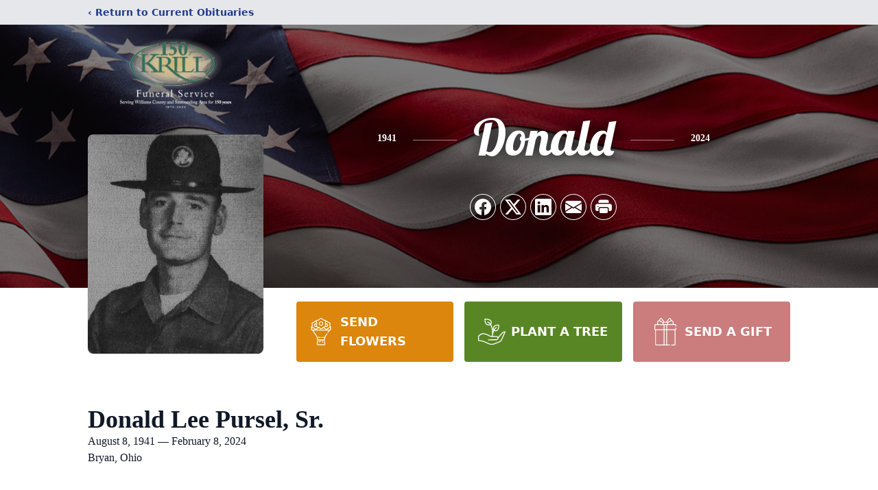

--- FILE ---
content_type: text/html; charset=utf-8
request_url: https://hello.pledge.to/widgets/donate/50f42e1fceb355e9590fcc19c52bb2ef/skC55DgR757ViwSd7yE7zw?locale=en&currency=USD&honoree_name=Donald%20Lee%20Pursel%2C%20Sr.&embedded_on=https%3A%2F%2Fwww.krillfuneralservice.com%2Fobituaries%2Fdonald-pursel-sr
body_size: 14634
content:
<!DOCTYPE html>
<html lang="en">
  <head>
    
    <meta charset="utf-8">
<meta name="viewport" content="width=device-width, initial-scale=1" />

<title>Donate via Pledge to VFW National Home - Pledge</title>
<meta property="og:title" content="Donate via Pledge to VFW National Home" />

<link rel="canonical" href="https://www.pledge.to/widgets/donate/50f42e1fceb355e9590fcc19c52bb2ef/skC55DgR757ViwSd7yE7zw" />
<meta property="og:url" content="https://www.pledge.to/widgets/donate/50f42e1fceb355e9590fcc19c52bb2ef/skC55DgR757ViwSd7yE7zw" />


<meta name="csrf-param" content="authenticity_token" />
<meta name="csrf-token" content="9vwH1K3eMVslpHUPgzv91rtb26QUh1GEUh6KT2JbEAm_ZaNep42oGp0e9vL4y78Mrk1gNqwloQ5OdneBjjmJug" />
<meta name="cloudinary-mapping-folder" content="prod-media" />
<meta name="cloudinary-origin" content="https://pledgeling-res.cloudinary.com" />

    <meta property="og:type" content="website">
<meta name="twitter:site" content="@pledgetodogood">
<meta property="og:site_name" content="Pledge">
<meta property="fb:app_id" content="1525017391161546" />
<meta name="twitter:card" content="summary_large_image" />
<meta property="og:image" content="https://hop.pledge.to/assets/home/og-rect-2025-05-556001b8.png">

    <link rel="stylesheet" crossorigin="anonymous" href="https://fonts.googleapis.com/css?family=Source+Sans+Pro:400,600&amp;subset=cyrillic,latin-ext&amp;display=swap" media="all" />
  <link rel="stylesheet" crossorigin="anonymous" href="https://hop.pledge.to/assets/widgets/donate/main-14870089.css" media="all" integrity="sha384-qhRdOw+cXDGI669eJ9fJXGMWBIDqiVM8C+rLY6ft8vBHqQCiG3y/H/bNQRlThloe" />

<link rel="stylesheet" crossorigin="anonymous" href="https://hop.pledge.to/media/branding/bs5/20240606/659ebc.css" media="all" />
<link rel="stylesheet" crossorigin="anonymous" href="https://hop.pledge.to/assets/v6-ab2a0c4f.css" integrity="sha384-+DYJ+L0uenWk9jyAXYGfxwFkQVLuFPeTKTW4GmzVvvW15wqsuhqTryo+xiqlj+y+" />
  <style>#personal-data-sharing-partner-label::before {
  content: "Don’t post my donation to the guestbook, or share my name and email address with the organizer";
}

#personal-data-sharing-partner-label > span {
  display: none;
}
</style>


    <script src="//js.honeybadger.io/v4.3/honeybadger.min.js"></script>
<script src="https://hop.pledge.to/assets/honeybadger-5142087f.js" crossorigin="anonymous" data-env="production" integrity="sha384-zMEJGMfUcklhZqVNSJzTcJLUh1r7PbrktYaMkQe26CGZl+45pnhW4C7MqsSnp9/C"></script>

    <script src="https://hop.pledge.to/assets/scrollbarWidth-9c51d02c.js" crossorigin="anonymous" integrity="sha384-otkX2pdpkizdIytuMzOzazLbpg0wSagMi2AWEeQlRG8cwpq3jw9e/q4B7RVhx5X1"></script>
    <script nonce="p4dR6ynNxsohZD13SZfUzQ==">
  window.FontAwesomeConfig ||= {}
  FontAwesomeConfig.autoAddCss = false
</script>

    <meta name="fundraiser-title" content="" />

      <link rel="apple-touch-icon" sizes="120x120" href="https://pledgeling-res.cloudinary.com/image/upload/b_white,bo_12px_solid_white,c_pad,f_png,h_120,w_120/v1/prod-media/images/npos/logos/6lOkZIecR423KY4GYkyk_VFW_full-color_Blue-with-red-text_stacked.jpg" />
      <link rel="apple-touch-icon" sizes="180x180" href="https://pledgeling-res.cloudinary.com/image/upload/b_white,bo_18px_solid_white,c_pad,f_png,h_180,w_180/v1/prod-media/images/npos/logos/6lOkZIecR423KY4GYkyk_VFW_full-color_Blue-with-red-text_stacked.jpg" />
    <link rel="icon" type="image/svg+xml" href="/favicon.svg" sizes="any" media="(prefers-color-scheme: light)">
<link rel="icon" type="image/svg+xml" href="/favicon-lilac.svg" sizes="any" media="(prefers-color-scheme: dark)">
<link rel="icon" type="image/png" href="/favicon-96x96.png" sizes="96x96">
<link rel="apple-touch-icon" sizes="180x180" href="/apple-touch-icon.png">
<link rel="manifest" href="/site.webmanifest">
<meta name="theme-color" content="#659ebc">

    
      <script src="https://hop.pledge.to/assets/intersectingIframe-737ef778.js" crossorigin="anonymous" async="async" data-frame-token="3594b7d1830bc20089666db716676e9b" integrity="sha384-/x5U+Paqi/de6HRpWWwqS1wgO4CUkK4Ng3QRVshHknyhThnxeDRNt235xbSocGGE"></script>
    <noscript>
      <style>
        [data-loading-status="loading"] {
          display: none;
        }
      </style>
    </noscript>

  </head>
  <body>
    


<div class="widget-wrapper">
  <div class="widget-container bg-white overflow-hidden">
    
    <header class="widget-header p-3 p-sm-4">
  
  <div class="widget-welcome d-flex gap-3 gap-sm-4 flex-column flex-sm-row-reverse text-center text-sm-start">
    <div id="header-logo" class="d-flex justify-content-center d-sm-block beneficiary-logo-column">
        <div class="bg-contain organization-logo-bg" style="width: 180px; height: 90px; background-image: url(&#39;https://pledgeling-res.cloudinary.com/image/upload/c_limit,h_180,w_360/v1/prod-media/images/npos/logos/6lOkZIecR423KY4GYkyk_VFW_full-color_Blue-with-red-text_stacked.jpg&#39;);"></div>
</div>
    <div class="flex-fill d-flex flex-column beneficiary-name-column">
      <div class="flex-fill d-flex flex-column justify-content-center">
        <h1 class="h4 mb-0 beneficiary-name-heading" id="header-title">
          <small class="text-muted fw-normal">
                Donate via <a title="Learn more" target="_blank" href="https://help.pledgeling.com/support/solutions/articles/36000037338-what-is-pledgeling-foundation-">Pledge</a> to </small>
<span class="d-block"><a title="Learn more" data-toggle="modal" data-bs-toggle="modal" href="#npoInfoModal">VFW National Home</a></span>

<small class="text-muted fw-normal">

          </small>
        </h1>
      </div>

        
    </div>
</div></header>


      <noscript>
<div
  data-loading-status="noscript"
  class="widget-content widget-panel-inner loading-message text-center bg-white p-3 p-sm-4"
>
  <p class="text-danger">
    <svg focusable="false" aria-hidden="true" data-prefix="fas" data-icon="triangle-exclamation" class="svg-inline--fa fa-triangle-exclamation fa-5x" role="img" fill="currentColor" xmlns="http://www.w3.org/2000/svg" viewBox="0 0 512 512"><path d="M256 32c14.2 0 27.3 7.5 34.5 19.8l216 368c7.3 12.4 7.3 27.7 .2 40.1S486.3 480 472 480L40 480c-14.3 0-27.6-7.7-34.7-20.1s-7-27.8 .2-40.1l216-368C228.7 39.5 241.8 32 256 32zm0 128c-13.3 0-24 10.7-24 24l0 112c0 13.3 10.7 24 24 24s24-10.7 24-24l0-112c0-13.3-10.7-24-24-24zm32 224a32 32 0 1 0 -64 0 32 32 0 1 0 64 0z"/></svg>
  </p>
  <p class="mb-0">JavaScript is turned off or blocked on your device. Please turn on your JavaScript or disable your ad blocker and try again.
</p>
</div>
</noscript>

<div
  data-loading-status="unsupported"
  class="widget-content widget-panel-inner loading-message text-center bg-white p-3 p-sm-4"
  style="display: none"
>
  <p class="text-danger">
    <svg focusable="false" aria-hidden="true" data-prefix="fas" data-icon="triangle-exclamation" class="svg-inline--fa fa-triangle-exclamation fa-5x" role="img" fill="currentColor" xmlns="http://www.w3.org/2000/svg" viewBox="0 0 512 512"><path d="M256 32c14.2 0 27.3 7.5 34.5 19.8l216 368c7.3 12.4 7.3 27.7 .2 40.1S486.3 480 472 480L40 480c-14.3 0-27.6-7.7-34.7-20.1s-7-27.8 .2-40.1l216-368C228.7 39.5 241.8 32 256 32zm0 128c-13.3 0-24 10.7-24 24l0 112c0 13.3 10.7 24 24 24s24-10.7 24-24l0-112c0-13.3-10.7-24-24-24zm32 224a32 32 0 1 0 -64 0 32 32 0 1 0 64 0z"/></svg>
  </p>
  <p class="mb-0">Your browser is unsupported. Please <a href="https://browsehappy.com/" target="_blank">update your browser
  or choose another</a>.
</p>
</div>

<div
  data-loading-status="failed"
  class="widget-content widget-panel-inner loading-message text-center bg-white p-3 p-sm-4"
  style="display: none"
>
  <p class="text-danger">
    <svg focusable="false" aria-hidden="true" data-prefix="fas" data-icon="triangle-exclamation" class="svg-inline--fa fa-triangle-exclamation fa-5x" role="img" fill="currentColor" xmlns="http://www.w3.org/2000/svg" viewBox="0 0 512 512"><path d="M256 32c14.2 0 27.3 7.5 34.5 19.8l216 368c7.3 12.4 7.3 27.7 .2 40.1S486.3 480 472 480L40 480c-14.3 0-27.6-7.7-34.7-20.1s-7-27.8 .2-40.1l216-368C228.7 39.5 241.8 32 256 32zm0 128c-13.3 0-24 10.7-24 24l0 112c0 13.3 10.7 24 24 24s24-10.7 24-24l0-112c0-13.3-10.7-24-24-24zm32 224a32 32 0 1 0 -64 0 32 32 0 1 0 64 0z"/></svg>
  </p>
  <p class="mb-0">Form failed to load. You may have a bad internet connection or an ad blocker that is blocking the form. Please ensure your ad blocker is disabled and <a href="#" data-loading-action="reload">try again</a>.
</p>
</div>

<div
  data-loading-status="crashed"
  class="widget-content widget-panel-inner loading-message text-center bg-white p-3 p-sm-4"
  style="display: none"
>
  <p class="text-danger">
    <svg focusable="false" aria-hidden="true" data-prefix="fas" data-icon="triangle-exclamation" class="svg-inline--fa fa-triangle-exclamation fa-5x" role="img" fill="currentColor" xmlns="http://www.w3.org/2000/svg" viewBox="0 0 512 512"><path d="M256 32c14.2 0 27.3 7.5 34.5 19.8l216 368c7.3 12.4 7.3 27.7 .2 40.1S486.3 480 472 480L40 480c-14.3 0-27.6-7.7-34.7-20.1s-7-27.8 .2-40.1l216-368C228.7 39.5 241.8 32 256 32zm0 128c-13.3 0-24 10.7-24 24l0 112c0 13.3 10.7 24 24 24s24-10.7 24-24l0-112c0-13.3-10.7-24-24-24zm32 224a32 32 0 1 0 -64 0 32 32 0 1 0 64 0z"/></svg>
  </p>
  <p class="mb-0">An error caused the form to crash. Please <a href="#" data-loading-action="reload">reload to try again</a>.
</p>
</div>

<div
  data-loading-status="loading"
  class="widget-content widget-panel-inner loading-message text-center bg-white p-3 p-sm-4"
>
  <p class="text-primary">
    <span class="heartbeat">
      <svg focusable="false" aria-hidden="true" data-prefix="fas" data-icon="heart" class="svg-inline--fa fa-heart fa-5x" role="img" fill="currentColor" xmlns="http://www.w3.org/2000/svg" viewBox="0 0 512 512"><path d="M47.6 300.4L228.3 469.1c7.5 7 17.4 10.9 27.7 10.9s20.2-3.9 27.7-10.9L464.4 300.4c30.4-28.3 47.6-68 47.6-109.5v-5.8c0-69.9-50.5-129.5-119.4-141C347 36.5 300.6 51.4 268 84L256 96 244 84c-32.6-32.6-79-47.5-124.6-39.9C50.5 55.6 0 115.2 0 185.1v5.8c0 41.5 17.2 81.2 47.6 109.5z"/></svg>
    </span>
  </p>
  <p class="mb-0">Loading...</p>
</div>




      <div id="ra9UGYQKA5BYZqinj6"></div>


    <div class="widget-footer py-2 py-sm-3 px-3 px-sm-4">
      <footer class="footer">
  <div class="d-flex flex-wrap justify-content-between column-gap-3">
    <p class="text-nowrap mb-0">
      <small>
        powered by
        <a target="_blank" class="ml-1 ms-1 text-decoration-none zoom-app-external-link" href="https://www.pledge.to/">
          <img alt="Pledge" class="footer-logo" style="height: 1rem" src="https://hop.pledge.to/assets/logo-4638689c.svg" />
</a>      </small>
    </p>
    <p class="text-nowrap mb-0">
      <small>
            <a target="_blank" class="text-muted zoom-app-external-link" href="https://www.pledge.to/disclosures">Disclosures</a>
          |
        <a target="_blank" class="text-muted zoom-app-external-link" href="https://www.pledge.to/terms">Terms</a>
        |
        <a target="_blank" class="text-muted zoom-app-external-link" href="https://www.pledge.to/privacy">Privacy</a>
      </small>
    </p>
  </div>
</footer>

    </div>
  </div>
</div>




    <script nonce="p4dR6ynNxsohZD13SZfUzQ==">
      document.body.className = document.body.className + ' ' + (
        self == parent ? 'widget-top' :
        'widget-embedded bg-transparent'
      )
    </script>

    <script src="https://hop.pledge.to/assets/resizeIframeCrossOrigin-5cc022d5.js" crossorigin="anonymous" integrity="sha384-quvGQOnwXCW35W8732nS/IGaanjVRW14vCZy7YwnjIk2gZyKkh9GpTLsSCZyGvrF"></script>
    <script src="https://hop.pledge.to/assets/browserReports-1c410173.js" crossorigin="anonymous" integrity="sha384-baBc8SPjrBivzabiS98zoeYKyj1hFmIcAHfkP8EJVE3zJk8mQBMXhjA4dqeh4CIA"></script>
      <div
    class="modal fade"
    id="npoInfoModal"
    tabindex="-1"
    aria-label="Your support will benefit these nonprofits!"
    aria-hidden="true"
    data-delegate-to="parent"
  >
    <div
      class="modal-dialog"
      style="--bs-modal-width: min(100% - var(--bs-modal-margin) * 2, 40rem);"
    >
      <div class="modal-content">
        <div class="modal-body p-0 position-relative z-0">
          <div class="position-absolute top-0 end-0 p-2 p-sm-3 my-1 organizations-modal-close-button">
            <button
              type="button"
              class="btn-close"
              data-bs-dismiss="modal"
              aria-label="Close"
            ></button>
          </div>
          <div class="position-absolute top-50 start-50 translate-middle z-n1 text-body-tertiary">
            <svg focusable="false" aria-hidden="true" data-prefix="fas" data-icon="spinner" class="svg-inline--fa fa-spinner fa-spin-pulse fa-4x" role="img" fill="currentColor" xmlns="http://www.w3.org/2000/svg" viewBox="0 0 512 512"><path d="M304 48a48 48 0 1 0 -96 0 48 48 0 1 0 96 0zm0 416a48 48 0 1 0 -96 0 48 48 0 1 0 96 0zM48 304a48 48 0 1 0 0-96 48 48 0 1 0 0 96zm464-48a48 48 0 1 0 -96 0 48 48 0 1 0 96 0zM142.9 437A48 48 0 1 0 75 369.1 48 48 0 1 0 142.9 437zm0-294.2A48 48 0 1 0 75 75a48 48 0 1 0 67.9 67.9zM369.1 437A48 48 0 1 0 437 369.1 48 48 0 1 0 369.1 437z"/></svg>
          </div>
          <iframe id="npoInfoIframe" class="d-block w-100 border-0 rounded-3" data-src="/widgets/organizations/50f42e1fceb355e9590fcc19c52bb2ef/skC55DgR757ViwSd7yE7zw?embedded_on=1&amp;locale=en"></iframe>
        </div>
      </div>
    </div>
  </div>

  <script nonce="p4dR6ynNxsohZD13SZfUzQ==">
    (() => {
      const modal = document.getElementById('npoInfoModal')
      const handleShow = () => {
        const iframe = document.getElementById('npoInfoIframe')
        iframe.src = iframe.dataset.src
        modal.removeEventListener('show.bs.modal', handleShow)
      }
      modal.addEventListener('show.bs.modal', handleShow)
    })()
  </script>
    <script nonce="p4dR6ynNxsohZD13SZfUzQ==">
      document.addEventListener('click', e => {
        const target = e.target.closest('[data-loading-action="reload"]')
        if (target) {
          e.preventDefault()
          location.reload()
        }
      })
    </script>
  <script src="https://hop.pledge.to/assets/react-bundle.production-59c4a728.js" crossorigin="anonymous" integrity="sha384-9eLzr2ktnH9HCKpg59vPA5+Al2czPnnqpUaMwnx0PiTHt+Yulx3KKtN6LjpFroL6"></script>
  <script src="https://hop.pledge.to/assets/widgets/donate_v6-0d0f3129.js" crossorigin="anonymous" data-root-id="ra9UGYQKA5BYZqinj6" integrity="sha384-lZJYfAnAGkYou63yHShVGqUbGmiaRye9eIVr1qghtl1HtV7SYj3xoKwSFI2DyYo4"></script>
    <script nonce="p4dR6ynNxsohZD13SZfUzQ==">
      (() => {
        const root = document.getElementById('ra9UGYQKA5BYZqinj6')
        const shared = {}

      })()
    </script>
  <script nonce="p4dR6ynNxsohZD13SZfUzQ==">
    (function () {
      var root = document.getElementById('ra9UGYQKA5BYZqinj6')
      if (typeof BigInt == 'undefined' || typeof ResizeObserver == 'undefined') {
        var loading = root.parentNode.querySelector('[data-loading-status="loading"]')
        if (loading) loading.style.display = 'none'

        var unsupported = root.parentNode.querySelector('[data-loading-status="unsupported"]')
        if (unsupported) unsupported.style.display = 'block'
      } else {
        var init = function init () {
          root.dispatchEvent(new CustomEvent('MountReactApp', {
            detail: {"goal":false,"session":{"collect_email":true,"staff":null},"tipping":"tipping","tribute":{"tribute_types":["memory"],"enable_tribute":true},"version":"6","currency":"usd","seamless":false,"tip_rates":{"auto":true,"matrix":"5000 1 0.03 0.05 0.07\n20 2 0.1 0.15 0.18 0.2\n15 2 1 2 3\n10 1 1 2 3\n5 1 1 2 3\n0 0 1 2 3","default":"0.15","options":["0.05","0.1","0.15","0.2"]},"currencies":[{"id":"usd","name":"United States Dollar","iso_code":"USD","format":null,"symbol":"$","subunit_to_unit":100,"exponent":2,"rate":"1"},{"id":"eur","name":"Euro","iso_code":"EUR","format":null,"symbol":"€","subunit_to_unit":100,"exponent":2,"rate":"0.858502"},{"id":"gbp","name":"British Pound","iso_code":"GBP","format":null,"symbol":"£","subunit_to_unit":100,"exponent":2,"rate":"0.74448"},{"id":"aud","name":"Australian Dollar","iso_code":"AUD","format":null,"symbol":"$","subunit_to_unit":100,"exponent":2,"rate":"1.496614"},{"id":"cad","name":"Canadian Dollar","iso_code":"CAD","format":null,"symbol":"$","subunit_to_unit":100,"exponent":2,"rate":"1.388275"},{"id":"jpy","name":"Japanese Yen","iso_code":"JPY","format":null,"symbol":"¥","subunit_to_unit":1,"exponent":0,"rate":"159.132013"}],"min_amount":"5","tipping_ui":"select","wbd_footer":false,"brand_color":"#659ebc","frequencies":["one_time","monthly"],"hide_footer":false,"hide_header":false,"hide_social":true,"blank_amount":false,"data_sharing":{"display":"split","behavior":"opt_out"},"collect_phone":false,"thankyou_info":{"type":"text","submit":"Submit","enabled":false,"heading":"Please consider leaving us feedback","message":"Thank you!","options":"","intro":"","label":""},"goal_threshold":"25","recaptcha_mode":"adaptive","collect_address":false,"currency_amount":{"aed":"95","afn":"1950","all":"2800","amd":"12500","ang":"50","aoa":"8050","ars":"1100","aud":"40","awg":"45","azn":"45","bam":"45","bbd":"55","bdt":"2150","bgn":"45","bif":"46000","bmd":"25","bnd":"35","bob":"200","brl":"100","bsd":"30","bwp":"300","bzd":"55","cad":"35","cdf":"41000","chf":"30","clp":"17000","cny":"200","cop":"80000","crc":"15000","cve":"2500","czk":"600","djf":"4450","dkk":"200","dop":"1300","dzd":"3000","egp":"450","etb":"750","eur":"25","fjd":"55","fkp":"20","gbp":"20","gel":"70","gip":"20","gmd":"1250","gnf":"228500","gtq":"200","gyd":"5300","hkd":"200","hnl":"650","hrk":"200","htg":"2150","huf":"7200","idr":"353000","ils":"95","inr":"1750","isk":"3050","jmd":"3350","jpy":"2800","kes":"2550","kgs":"1750","khr":"101500","kmf":"11000","krw":"29000","kyd":"25","kzt":"9500","lak":"217500","lbp":"38000","lkr":"4400","lrd":"4200","lsl":"400","mad":"250","mdl":"450","mkd":"1400","mnt":"66500","mop":"250","mur":"900","mvr":"400","mwk":"18500","mxn":"500","myr":"150","mzn":"1650","nad":"400","ngn":"9050","nio":"850","nok":"250","npr":"2800","nzd":"40","pab":"25","pen":"85","pgk":"85","php":"1350","pkr":"3550","pln":"100","pyg":"156500","qar":"95","ron":"150","rsd":"2650","rub":"1650","rwf":"23000","sar":"95","sbd":"250","scr":"350","sek":"250","sgd":"35","shp":"35","sll":"222500","sos":"15000","srd":"200","std":"526500","szl":"400","thb":"800","tjs":"250","top":"60","try":"150","ttd":"200","twd":"800","tzs":"58000","uah":"700","ugx":"94000","usd":"100","uyu":"900","uzs":"211000","vnd":"580500","vuv":"2900","wst":"70","xaf":"15000","xcd":"70","xof":"15000","xpf":"2700","yer":"6300","zar":"400","zmw":"350"},"payment_methods":["credit_card","paypal","venmo","bank"],"currency_amounts":{"aed":["40","95","200","400","950"],"afn":["800","1950","3900","7800","19500"],"all":["1150","2800","5550","11500","28000"],"amd":["4850","12500","24500","48500","120500"],"ang":["20","50","95","200","500"],"aoa":["3250","8050","16500","32500","80500"],"ars":["450","1100","2150","4250","11000"],"aud":["15","40","75","150","400"],"awg":["20","45","90","200","450"],"azn":["20","45","90","200","450"],"bam":["20","45","90","200","450"],"bbd":["25","55","150","250","550"],"bdt":["850","2150","4250","8450","21500"],"bgn":["20","45","90","200","450"],"bif":["18500","46000","92000","183500","458000"],"bmd":["10","25","50","100","250"],"bnd":["15","35","70","150","350"],"bob":["70","200","350","700","1750"],"brl":["40","100","200","400","1000"],"bsd":["15","30","55","150","300"],"bwp":["150","300","550","1100","2700"],"bzd":["25","55","150","250","550"],"cad":["15","35","70","150","350"],"cdf":["16500","41000","82000","164000","409500"],"chf":["15","30","55","150","300"],"clp":["6700","17000","33500","67000","167500"],"cny":["70","200","350","700","1700"],"cop":["32000","80000","159500","318500","795500"],"crc":["6000","15000","30000","60000","150000"],"cve":["1000","2500","4950","9850","25000"],"czk":["250","600","1150","2300","5750"],"djf":["1800","4450","8900","18000","44500"],"dkk":["70","200","350","700","1700"],"dop":["550","1300","2550","5100","13000"],"dzd":["1200","3000","6000","12000","30000"],"egp":["200","450","900","1750","4300"],"etb":["300","750","1450","2900","7200"],"eur":["10","25","45","90","250"],"fjd":["25","55","150","250","550"],"fkp":["10","20","40","80","200"],"gbp":["10","20","40","80","200"],"gel":["30","70","150","300","700"],"gip":["10","20","40","80","200"],"gmd":["500","1250","2500","5000","12500"],"gnf":["91500","228500","457000","913500","2285000"],"gtq":["80","200","400","800","1950"],"gyd":["2150","5300","11000","21500","53000"],"hkd":["80","200","400","800","2000"],"hnl":["250","650","1250","2450","6150"],"hrk":["70","200","350","700","1700"],"htg":["900","2150","4300","8600","21500"],"huf":["2900","7200","14500","29000","72000"],"idr":["141500","353000","705500","1415000","3530000"],"ils":["40","95","200","400","950"],"inr":["700","1750","3500","7000","17500"],"isk":["1250","3050","6100","12500","30500"],"jmd":["1350","3350","6700","13500","33500"],"jpy":["1150","2800","5600","11500","28000"],"kes":["1050","2550","5100","10500","25500"],"kgs":["700","1750","3500","7000","17500"],"khr":["40500","101500","202500","404500","1015000"],"kmf":["4400","11000","22000","44000","110000"],"krw":["12000","29000","58000","115500","288000"],"kyd":["10","25","45","85","250"],"kzt":["3800","9500","19000","38000","95000"],"lak":["87000","217500","434500","868500","2175000"],"lbp":["15500","38000","75500","151000","377500"],"lkr":["1750","4400","8750","17500","44000"],"lrd":["1700","4200","8400","17000","42000"],"lsl":["150","400","750","1450","3550"],"mad":["100","250","500","1000","2450"],"mdl":["200","450","900","1800","4500"],"mkd":["550","1400","2750","5500","14000"],"mnt":["26500","66500","132500","264500","660500"],"mop":["85","250","450","850","2050"],"mur":["350","900","1750","3500","8750"],"mvr":["200","400","800","1550","3900"],"mwk":["7300","18500","36500","73000","182500"],"mxn":["200","500","950","1900","4750"],"myr":["45","150","250","450","1050"],"mzn":["650","1650","3250","6500","16500"],"nad":["150","400","750","1450","3550"],"ngn":["3650","9050","18500","36500","90500"],"nio":["350","850","1650","3300","8250"],"nok":["90","250","450","900","2150"],"npr":["1150","2800","5600","11500","28000"],"nzd":["20","40","80","200","400"],"pab":["10","25","50","100","250"],"pen":["35","85","200","350","850"],"pgk":["35","85","200","350","850"],"php":["550","1350","2650","5250","13500"],"pkr":["1450","3550","7100","14500","35500"],"pln":["40","100","200","400","1000"],"pyg":["63000","156500","313000","625500","1565000"],"qar":["40","95","200","400","950"],"ron":["45","150","250","450","1100"],"rsd":["1100","2650","5300","11000","26500"],"rub":["650","1650","3250","6450","16500"],"rwf":["9100","23000","45500","91000","226500"],"sar":["40","95","200","400","950"],"sbd":["85","250","450","850","2050"],"scr":["150","350","700","1400","3450"],"sek":["95","250","500","950","2350"],"sgd":["15","35","70","150","350"],"shp":["15","35","70","150","350"],"sll":["89000","222500","444500","889000","2225000"],"sos":["5850","15000","29500","58500","145500"],"srd":["75","200","400","750","1900"],"std":["211000","526500","1055000","2110000","5265000"],"szl":["150","400","750","1450","3600"],"thb":["350","800","1600","3200","8000"],"tjs":["95","250","500","950","2400"],"top":["25","60","150","250","600"],"try":["60","150","300","600","1500"],"ttd":["70","200","350","700","1700"],"twd":["350","800","1550","3100","7750"],"tzs":["23500","58000","115500","230500","576500"],"uah":["300","700","1350","2700","6650"],"ugx":["37500","94000","187500","374500","935500"],"usd":["50","100","200","500","1000"],"uyu":["350","900","1750","3450","8650"],"uzs":["84500","211000","422000","843500","2110000"],"vnd":["232500","580500","1165000","2325000","5805000"],"vuv":["1150","2900","5750","11500","29000"],"wst":["30","70","150","300","700"],"xaf":["5900","15000","29500","59000","146500"],"xcd":["30","70","150","300","700"],"xof":["5900","15000","29500","59000","146500"],"xpf":["1100","2700","5350","11000","27000"],"yer":["2550","6300","13000","25500","63000"],"zar":["150","400","750","1450","3600"],"zmw":["150","350","650","1300","3150"]},"rain_down_hearts":false,"show_input_labels":false,"fiat_payment_methods":"only:credit_card,bank,paypal,venmo","internationalization":false,"disable_donation_split":false,"traditional_flat_style":false,"show_location_in_header":false,"font":{"url":"","family":""},"custom_logo":"","statement_descriptor":"Obituary Donation","stripeKey":"pk_live_3vwsKhxn6eAf1Ue4khqqxpab","stripeFonts":[{"cssSrc":"https://fonts.googleapis.com/css?family=Source+Sans+Pro:400,600\u0026subset=cyrillic,latin-ext\u0026display=swap"}],"stripeElements":{"classes":{"base":"form-control","focus":"focus","invalid":"is-invalid"},"style":{"base":{"color":"#212529","fontSize":"16px","fontFamily":"\"Source Sans Pro\", system-ui, -apple-system, \"Segoe UI\", Roboto, \"Helvetica Neue\", \"Noto Sans\", \"Liberation Sans\", Arial, sans-serif","lineHeight":"1.5","::placeholder":{"color":"rgba(33, 37, 41, 0.75)"}},"invalid":{"color":"#212529"}}},"submitPath":"/widgets/donate","crowdfundSetupUrl":null,"partner":{"id":33301,"key":"50f42e1fceb355e9590fcc19c52bb2ef","organization_id":null,"name":"Tukios Inc","business":true},"original_fundraiser_id":16321474,"partner_item":{"external_id":"skC55DgR757ViwSd7yE7zw","goal":null,"total_raised":"100.0","hybrid_raised_with_matching":"100.0","total_donors":1,"active_raised":"100.0","active_donors":1,"beneficiary":{"type":"Organization","id":1731,"name":"VFW National Home","ein":"38-1359597","logo_img":"media/images/npos/logos/6lOkZIecR423KY4GYkyk_VFW_full-color_Blue-with-red-text_stacked.jpg","logo_url":"http://www.guidestar.org/ViewEdoc.aspx?eDocId=2087325\u0026approved=true","website_url":"http://www.vfwnationalhome.org/","externally_disbursed":false,"canada_helps":false,"just_giving":false,"valid_ein":true},"pledge_covers_credit_card_fees":false},"partner_items":[],"disableHeaderLink":null,"goal_partner_item":{"external_id":"skC55DgR757ViwSd7yE7zw","goal":null,"total_raised":"100.0","hybrid_raised_with_matching":"100.0","total_donors":1,"active_raised":"100.0","active_donors":1,"beneficiary":{"type":"Organization","id":1731,"name":"VFW National Home","ein":"38-1359597","logo_img":"media/images/npos/logos/6lOkZIecR423KY4GYkyk_VFW_full-color_Blue-with-red-text_stacked.jpg","logo_url":"http://www.guidestar.org/ViewEdoc.aspx?eDocId=2087325\u0026approved=true","website_url":"http://www.vfwnationalhome.org/","externally_disbursed":false,"canada_helps":false,"just_giving":false,"valid_ein":true},"pledge_covers_credit_card_fees":false},"showActiveTotals":null,"order":{"user_first_name":null,"user_last_name":null,"email":null,"currency":"usd","metadata":null,"honoree_name":"Donald Lee Pursel, Sr.","shares":["basic_with_beneficiary","extended_with_beneficiary","with_partner"]},"defaultShares":["basic_with_beneficiary","extended_with_beneficiary","with_partner"],"postDonationComment":null,"removeProfileLink":null,"template":"","token":null,"amount":"100.0","subscription":"one_time","pledge_id":null,"pdt":null,"tip_stars":["https://hop.pledge.to/assets/widgets/donate/stars/1-0a0efc21.svg","https://hop.pledge.to/assets/widgets/donate/stars/2-a44946aa.svg","https://hop.pledge.to/assets/widgets/donate/stars/3-bd41e770.svg","https://hop.pledge.to/assets/widgets/donate/stars/4-2ffa3541.svg","https://hop.pledge.to/assets/widgets/donate/stars/5-4f719939.svg"],"partner_is_pledge":false,"payment_method":"credit_card","googleLogo":"https://hop.pledge.to/assets/google_logo-c296c833.svg","foundation":true,"matching":false,"donationTags":"","embeddedOn":"https://www.krillfuneralservice.com/obituaries/donald-pursel-sr","social":null,"i18n":{"locale":"en","currency":{"format":"%u%n","negative_format":"-%u%n","unit":"$","separator":".","delimiter":",","precision":2,"significant":false,"strip_insignificant_zeros":false},"messages":{"loading":"Loading...","submitting":"Submitting...","submit":"Submit","saved":"Saved","back":"Back","cancel":"Cancel","change":"Change","split_among_nonprofits":"Split among nonprofits","choose_nonprofit":"Choose a nonprofit","currency":"Currency","amount":"Amount","suggested_amounts":"Suggested amounts","other_amount":"Other","payment_methods":{"payment_method":"Payment method","donate_with":"Donate with %{method}","wallet":"Wallet","card":"Card","credit_card":"Credit Card","bank":"Bank","crypto":"Crypto","stock":"Stock","fiat":"Currency","dollars":"Dollars","wire_check":"More","check":"Check","wire":"Wire","tbd":"Pledge"},"donate_with":{"dollars":"Donate Dollars","fiat":"Donate Currency","crypto":"Donate Crypto","stock":"Donate Stock","wire_check":"More Ways to Give"},"donate_stock":{"heading":"Pledge has partnered with Donate Stock to offer you a simple and secure way to donate stock.\n","learn_more":"Learn more about Donate Stock."},"chariot":{"heading":"Pledge has partnered with Chariot to seamlessly power donations using Donor Advised Funds.","learn_more":"Learn more about Chariot."},"wire_check":{"explanation":"Donate by wire or check, or make a pledge to complete your donation later.\n","pledge_instructions":"After submitting your pledge, you’ll receive an email with a link where you can complete your donation at your convenience.\n","intro":"After submitting your donation, use the information below to send your wire or check. The same details will also be included in an email.\n","make_check_payable_to":"Make check payable to","wire_money_to":"Wire money to","receiving_bank":"Receiving bank","routing_number":"Routing number","swift_code":"SWIFT code","or":"or","account_number":"Account number","account_type":"Account type","checking":"checking"},"personal_data_sharing":{"opt_in":"It’s OK to share my name and email address with %{whom}","opt_out":"Don't share my name and email address with the nonprofit","opt_in_extended":"It’s OK to share my name and contact information with %{whom}","opt_out_extended":"Don’t share my name and contact information with %{whom}","opt_in_public":"It’s OK to show my name in the public donor feed","opt_out_public":"Don’t show my name in the public donor feed","opt_in_with_public":"It’s OK to share my name and email address with %{whom}, and show my name in the public donor feed","opt_out_with_public":"Don’t share my name and email address with %{whom}, or show my name in the public donor feed","organization":"the nonprofit","crowdfund":"the beneficiary","organizer":"the organizer","partner":"%{partner}","partner_and_organization":"the nonprofit and %{partner}","partner_and_crowdfund":"the beneficiary and %{partner}","shared_with":"The following information will be shared with %{whom}:"},"cover_costs":"I want to cover the fees for my donation (%{fees}), so 100% goes to the nonprofit.\n","cover_costs_tooltip":"By agreeing to cover the cost of the transaction, 100% of your desired donation will go to the nonprofit. The entire amount donated is tax deductible.\n","pledge_covers_fees":{"heading":"No fees. More impact.","copy":"Pledge pays the card fees for you to guarantee your full impact. Give wholeheartedly to %{beneficiary}.\n","beneficiary":"%{beneficiary}","split":"the nonprofits","disclaimer":"We cover credit card fees for donations of $1,000 USD or less"},"tip_heading":"Support Pledge","tip_copy_ftf":"Pledge is paying the card processing fees! Make a bigger impact by supporting our mission. We depend on the generosity of donors like you.\n","tip_copy_vanilla":"Make a bigger impact by supporting our mission. We depend on the generosity of donors like you.\n","tip_zero":"Your generous tip to Pledge drives our commitment to delivering top-notch services at no additional cost to donors.\n","tip_copy_ftf_nonprofit":"Pledge pays the card fees, so 100% of your gift goes to the charity. Please leave us a tip, so we can continue providing free fundraising to charities everywhere.\n","tip_copy_vanilla_nonprofit":"Every tip helps us provide seamless, secure giving for nonprofits and donors everywhere.\n","tip_zero_nonprofit":"Your generous tip helps Pledge continue providing a seamless giving experience at no additional cost to nonprofits.\n","tip_zero_emoji":"💕","tip_label":"Tip amount","tip_link":"Enter custom tip","other_tip_label":"Other tip amount","total_charge":"Total charge %{amount}","goal_raised_none":"Feeling generous? Donate now, and you’ll be the first guest to give!\n","goal_raised_little":"Fundraising for this event is heating up. Get in on the action now!\n","donation":"Donation","tip":"Tip","fees":"Fees","payment":"Payment information","donation_summary":"Donation summary","beneficiary":"Beneficiary","name":"Name","first_name":"First name","last_name":"Last name","email":"Email","phone":"Phone","address":"Address","card_details":"Card details","card_number":"Card number","exp_month":"Expires month","exp_year":"Expires year","cvc":"CVC","bank_name":"Sending bank name","bank_last4":"Last 4 digits of bank account","subscription":"Frequency","subscription_labels":{"one_time":{"option":"One-time","lineItem":"Donation","lineItemTo":"Donation to %{org}","tipToPledge":"Tip to Pledge"},"monthly":{"option":"Monthly","lineItem":"Monthly donation","lineItemTo":"Monthly donation to %{org}","tipToPledge":"Monthly tip to Pledge","submit":"– Monthly"},"quarterly":{"option":"Quarterly","lineItem":"Quarterly donation","lineItemTo":"Quarterly donation to %{org}","tipToPledge":"Quarterly tip to Pledge","submit":"– Quarterly"},"annual":{"option":"Annually","lineItem":"Annual donation","lineItemTo":"Annual donation to %{org}","tipToPledge":"Annual tip to Pledge","submit":"– Annually"}},"credit_card_fees":"(Donation fees)","via_pledge":"%{org} via Pledge","total":"Total","continue":"Continue","donate_with_credit_card":"Donate with credit card","enter_credit_card_manually":"Enter credit card manually","donate":"Donate","donate_total_recurrence":"Pay %{total} %{recurrence}","paypal_summary":"Proceed with %{method} to complete your transaction\n","processing":"Your pledge is being made.","do_not_hit_back":"Please do not hit the back button.","share_button":"Share","share_on":"Share on %{platform}","thankyou":{"header":"Thank you for your donation!","message1":"Generous gifts like yours make the world a better place.","message2":"Learn more about %{link} and the important work they’re doing."},"comment":{"label":"Add a comment on your donation to display in the activity feed","placeholder":"Speak from the heart","sent":"Check the activity feed to see your comment!"},"ajax_error":"Hmm, that didn’t work. Try again.","errors":{"invalid_form":"Please review the problems below:","invalid":"is invalid","blank":"can’t be blank","too_low":"can’t be less than %{min}","too_high":"can’t be greater than %{max}","too_short":"can’t be shorter than %{min} characters","too_long":"can’t be longer than %{max} characters","amount_format":"should look like 123 or 12.45","email_format":"should look like example@mail.com","more_than_donation":"can’t be greater than donation amount","donation_error":"There was an error processing your donation. Please try again.\n","donation_record_error":"Your donation has been processed but a network error has prevented it from being added to the fundraiser. We have been notified of the problem and are working to resolve it.\n","stripe":{"incorrect_number":"The card number is incorrect.","invalid_number":"The card number is not a valid credit card number.","invalid_expiry_month":"The card's expiration month is invalid.","invalid_expiry_year":"The card's expiration year is invalid.","invalid_cvc":"The card's security code is invalid.","expired_card":"The card has expired.","incorrect_cvc":"The card's security code is incorrect.","incorrect_zip":"The card's zip code failed validation.","card_declined":"The card was declined.","missing":"Cannot charge a customer that has no active card.","processing_error":"An error occurred while processing the card.","rate_limit":"An error occurred due to requests hitting the API too quickly. Please let us know if you're consistently running into this error.","card_declined_brl":"This transaction can’t be made in BRL. Please consult your bank or try donating in USD. We apologize for the inconvenience.\n"}},"intro":null}},"creditCardProps":{"directlyDisbursed":false,"recaptchaSiteKey":"6LdWkLwUAAAAAOS4LPS4L-dZCORztayx7bKLX2d0","recaptcha_enabled":false,"feeConfig":{"rate":"0.029","base":"0.3","internalRate":"0.05"}},"bankProps":{"feeConfig":{"rate":"0.008","cap":"5.0","internalRate":"0.05"}},"paypalProps":{"paypal":{"client_id":"AT0fwijHeA7Bl3Ok9fq4YXfq3egXhCTqLCoP3n8HZ_Z5rQXOAnHPN9fA2zYHEf_gYokIoo5QeTZ6ApOn","plan_path":"/paypal/plan","create_path":"/paypal/create","vault_setup_path":"/paypal/vault_setup","vault_approve_path":"/paypal/vault_approve"},"feeConfig":{"rate":"0.029","base":"0.49","internalRate":"0.05"},"logos":{"paypal":"https://hop.pledge.to/assets/widgets/donate/paypal-f8fe1012.svg","venmo":"https://hop.pledge.to/assets/widgets/donate/venmo-91a79a14.svg"}},"walletProps":false,"wireCheckProps":{"paymentOption":"wire","submitPath":"/widgets/wire_check_donations","address":"\u003cspan class=\"h-adr adr\"\u003e\n  \u003cspan class=\"p-street-address street-address\"\u003e2261 Market Street #5055\u003c/span\u003e\u003cbr\u003e\n  \u003cspan class=\"p-locality locality\"\u003eSan Francisco\u003c/span\u003e,\n  \u003cabbr class=\"p-region region\" title=\"California\"\u003eCA\u003c/abbr\u003e\n  \u0026#32;\n  \u003cspan class=\"p-postal-code postal-code\"\u003e94114-1612\u003c/span\u003e\n  \u0026#32;\n  \u003cabbr class=\"p-country-name country-name\" title=\"United States\"\u003eUSA\u003c/abbr\u003e\n\u003c/span\u003e\n","ein":"46-2440594"},"cryptoProps":null,"stockProps":false,"dafProps":false}

          }))
        }
        if (document.readyState == 'loading')
          document.addEventListener('DOMContentLoaded', init)
        else
          init()
      }
    })()
  </script>
  <div
  class="modal fade"
  id="tributeExampleModal"
  tabindex="-1"
  aria-labelledby="tributeExampleModalLabel"
  aria-hidden="true"
>
  <div
    class="modal-dialog"
    style="--bs-modal-width: min(
      100% - var(--bs-modal-margin) * 2,
      566px + var(--bs-modal-padding) * 2 + 4px
    );"
  >
    <div class="modal-content">
      <div class="modal-header">
        <h5 class="modal-title" id="tributeExampleModalLabel">
          Tribute Examples
        </h5>
        <button
          type="button"
          class="btn-close"
          data-bs-dismiss="modal"
          aria-label="Close"
        ></button>
      </div>
      <div class="modal-body">
        <h6>Example Email</h6>
        <p>
          <img class="img-fluid border rounded-1 shadow-1" loading="lazy" src="https://hop.pledge.to/assets/widgets/donate/tribute_examples/email-a7eb8492.png" />
        </p>

        <h6>Example Certificate</h6>
        <p class="mb-0">
          <picture><source srcset="https://hop.pledge.to/assets/widgets/donate/tribute_examples/cert-6f19c533.avif" type="image/avif" /><source srcset="https://hop.pledge.to/assets/widgets/donate/tribute_examples/cert-a76053c1.webp" type="image/webp" /><source srcset="https://hop.pledge.to/assets/widgets/donate/tribute_examples/cert-7d231fbf.png" type="image/png" /><img class="img-fluid" alt="Certificate Example" loading="lazy" src="https://hop.pledge.to/assets/widgets/donate/tribute_examples/cert-7d231fbf.png" /></picture>
        </p>
      </div>
    </div>
  </div>
</div>

  
  <div
  class="modal fade"
  id="giftAidModal"
  tabindex="-1"
  aria-labelledby="giftAidModalLabel"
  aria-hidden="true"
>
  <div
    class="modal-dialog"
    style="--bs-modal-width: min(100% - var(--bs-modal-margin) * 2, 40rem);"
  >
    <div class="modal-content">
      <div class="modal-header">
        <h5 class="modal-title" id="giftAidModalLabel">
          This cause supports Gift Aid
        </h5>
        <button
          type="button"
          class="btn-close"
          data-bs-dismiss="modal"
          aria-label="Close"
        ></button>
      </div>

      <div class="modal-body">
        <div class="p-3 mb-3 bg-light rounded-3">
          <strong>Making more of a difference</strong>
          <p class="mb-0">
            Adding Gift Aid means charities receive <strong>25% more</strong> at no cost to you.
          </p>
        </div>

        <p>
          Please confirm the statements below to make sure your donation is eligible
        </p>

        <ul class="mb-4">
          <li>This donation is my own money</li>
          <li>I am not receiving anything in return for this donation</li>
        </ul>

        <div id="giftAidModalButtons"></div>
      </div>
    </div>
  </div>
</div>

  
  
  
  <script src="https://hop.pledge.to/assets/bootstrap5.bundle-68cd701c.js" crossorigin="anonymous" integrity="sha384-AGSGg8PrhsKUuQwsq7JKcvbVBIhYobTAwYDteL9WqVEBaAxwEPzPMoCNISXvMaQw"></script>
  <script src="https://hop.pledge.to/assets/application/clipboard-04eca51c.js" crossorigin="anonymous" integrity="sha384-WILV8wyHjBpJhfhJLXPjH8yyL52dinD5zzxweqKbRtcq7dn67BGjKChPHcBJ7gty"></script>
  
  

    <!-- Cloudflare Web Analytics -->
<script defer src='https://static.cloudflareinsights.com/beacon.min.js'
  data-cf-beacon='{"token": "77cc03aeef1e466aa723e50931a5702e"}'></script>
<!-- End Cloudflare Web Analytics -->

  </body>
</html>

--- FILE ---
content_type: text/html; charset=utf-8
request_url: https://www.google.com/recaptcha/enterprise/anchor?ar=1&k=6LfmtXAnAAAAAC-oeaH9c-KjO-_8G-_1e1gG3wTQ&co=aHR0cHM6Ly93d3cua3JpbGxmdW5lcmFsc2VydmljZS5jb206NDQz&hl=en&type=image&v=9TiwnJFHeuIw_s0wSd3fiKfN&theme=light&size=invisible&badge=bottomright&anchor-ms=20000&execute-ms=30000&cb=ocmun9fnpks
body_size: 48371
content:
<!DOCTYPE HTML><html dir="ltr" lang="en"><head><meta http-equiv="Content-Type" content="text/html; charset=UTF-8">
<meta http-equiv="X-UA-Compatible" content="IE=edge">
<title>reCAPTCHA</title>
<style type="text/css">
/* cyrillic-ext */
@font-face {
  font-family: 'Roboto';
  font-style: normal;
  font-weight: 400;
  font-stretch: 100%;
  src: url(//fonts.gstatic.com/s/roboto/v48/KFO7CnqEu92Fr1ME7kSn66aGLdTylUAMa3GUBHMdazTgWw.woff2) format('woff2');
  unicode-range: U+0460-052F, U+1C80-1C8A, U+20B4, U+2DE0-2DFF, U+A640-A69F, U+FE2E-FE2F;
}
/* cyrillic */
@font-face {
  font-family: 'Roboto';
  font-style: normal;
  font-weight: 400;
  font-stretch: 100%;
  src: url(//fonts.gstatic.com/s/roboto/v48/KFO7CnqEu92Fr1ME7kSn66aGLdTylUAMa3iUBHMdazTgWw.woff2) format('woff2');
  unicode-range: U+0301, U+0400-045F, U+0490-0491, U+04B0-04B1, U+2116;
}
/* greek-ext */
@font-face {
  font-family: 'Roboto';
  font-style: normal;
  font-weight: 400;
  font-stretch: 100%;
  src: url(//fonts.gstatic.com/s/roboto/v48/KFO7CnqEu92Fr1ME7kSn66aGLdTylUAMa3CUBHMdazTgWw.woff2) format('woff2');
  unicode-range: U+1F00-1FFF;
}
/* greek */
@font-face {
  font-family: 'Roboto';
  font-style: normal;
  font-weight: 400;
  font-stretch: 100%;
  src: url(//fonts.gstatic.com/s/roboto/v48/KFO7CnqEu92Fr1ME7kSn66aGLdTylUAMa3-UBHMdazTgWw.woff2) format('woff2');
  unicode-range: U+0370-0377, U+037A-037F, U+0384-038A, U+038C, U+038E-03A1, U+03A3-03FF;
}
/* math */
@font-face {
  font-family: 'Roboto';
  font-style: normal;
  font-weight: 400;
  font-stretch: 100%;
  src: url(//fonts.gstatic.com/s/roboto/v48/KFO7CnqEu92Fr1ME7kSn66aGLdTylUAMawCUBHMdazTgWw.woff2) format('woff2');
  unicode-range: U+0302-0303, U+0305, U+0307-0308, U+0310, U+0312, U+0315, U+031A, U+0326-0327, U+032C, U+032F-0330, U+0332-0333, U+0338, U+033A, U+0346, U+034D, U+0391-03A1, U+03A3-03A9, U+03B1-03C9, U+03D1, U+03D5-03D6, U+03F0-03F1, U+03F4-03F5, U+2016-2017, U+2034-2038, U+203C, U+2040, U+2043, U+2047, U+2050, U+2057, U+205F, U+2070-2071, U+2074-208E, U+2090-209C, U+20D0-20DC, U+20E1, U+20E5-20EF, U+2100-2112, U+2114-2115, U+2117-2121, U+2123-214F, U+2190, U+2192, U+2194-21AE, U+21B0-21E5, U+21F1-21F2, U+21F4-2211, U+2213-2214, U+2216-22FF, U+2308-230B, U+2310, U+2319, U+231C-2321, U+2336-237A, U+237C, U+2395, U+239B-23B7, U+23D0, U+23DC-23E1, U+2474-2475, U+25AF, U+25B3, U+25B7, U+25BD, U+25C1, U+25CA, U+25CC, U+25FB, U+266D-266F, U+27C0-27FF, U+2900-2AFF, U+2B0E-2B11, U+2B30-2B4C, U+2BFE, U+3030, U+FF5B, U+FF5D, U+1D400-1D7FF, U+1EE00-1EEFF;
}
/* symbols */
@font-face {
  font-family: 'Roboto';
  font-style: normal;
  font-weight: 400;
  font-stretch: 100%;
  src: url(//fonts.gstatic.com/s/roboto/v48/KFO7CnqEu92Fr1ME7kSn66aGLdTylUAMaxKUBHMdazTgWw.woff2) format('woff2');
  unicode-range: U+0001-000C, U+000E-001F, U+007F-009F, U+20DD-20E0, U+20E2-20E4, U+2150-218F, U+2190, U+2192, U+2194-2199, U+21AF, U+21E6-21F0, U+21F3, U+2218-2219, U+2299, U+22C4-22C6, U+2300-243F, U+2440-244A, U+2460-24FF, U+25A0-27BF, U+2800-28FF, U+2921-2922, U+2981, U+29BF, U+29EB, U+2B00-2BFF, U+4DC0-4DFF, U+FFF9-FFFB, U+10140-1018E, U+10190-1019C, U+101A0, U+101D0-101FD, U+102E0-102FB, U+10E60-10E7E, U+1D2C0-1D2D3, U+1D2E0-1D37F, U+1F000-1F0FF, U+1F100-1F1AD, U+1F1E6-1F1FF, U+1F30D-1F30F, U+1F315, U+1F31C, U+1F31E, U+1F320-1F32C, U+1F336, U+1F378, U+1F37D, U+1F382, U+1F393-1F39F, U+1F3A7-1F3A8, U+1F3AC-1F3AF, U+1F3C2, U+1F3C4-1F3C6, U+1F3CA-1F3CE, U+1F3D4-1F3E0, U+1F3ED, U+1F3F1-1F3F3, U+1F3F5-1F3F7, U+1F408, U+1F415, U+1F41F, U+1F426, U+1F43F, U+1F441-1F442, U+1F444, U+1F446-1F449, U+1F44C-1F44E, U+1F453, U+1F46A, U+1F47D, U+1F4A3, U+1F4B0, U+1F4B3, U+1F4B9, U+1F4BB, U+1F4BF, U+1F4C8-1F4CB, U+1F4D6, U+1F4DA, U+1F4DF, U+1F4E3-1F4E6, U+1F4EA-1F4ED, U+1F4F7, U+1F4F9-1F4FB, U+1F4FD-1F4FE, U+1F503, U+1F507-1F50B, U+1F50D, U+1F512-1F513, U+1F53E-1F54A, U+1F54F-1F5FA, U+1F610, U+1F650-1F67F, U+1F687, U+1F68D, U+1F691, U+1F694, U+1F698, U+1F6AD, U+1F6B2, U+1F6B9-1F6BA, U+1F6BC, U+1F6C6-1F6CF, U+1F6D3-1F6D7, U+1F6E0-1F6EA, U+1F6F0-1F6F3, U+1F6F7-1F6FC, U+1F700-1F7FF, U+1F800-1F80B, U+1F810-1F847, U+1F850-1F859, U+1F860-1F887, U+1F890-1F8AD, U+1F8B0-1F8BB, U+1F8C0-1F8C1, U+1F900-1F90B, U+1F93B, U+1F946, U+1F984, U+1F996, U+1F9E9, U+1FA00-1FA6F, U+1FA70-1FA7C, U+1FA80-1FA89, U+1FA8F-1FAC6, U+1FACE-1FADC, U+1FADF-1FAE9, U+1FAF0-1FAF8, U+1FB00-1FBFF;
}
/* vietnamese */
@font-face {
  font-family: 'Roboto';
  font-style: normal;
  font-weight: 400;
  font-stretch: 100%;
  src: url(//fonts.gstatic.com/s/roboto/v48/KFO7CnqEu92Fr1ME7kSn66aGLdTylUAMa3OUBHMdazTgWw.woff2) format('woff2');
  unicode-range: U+0102-0103, U+0110-0111, U+0128-0129, U+0168-0169, U+01A0-01A1, U+01AF-01B0, U+0300-0301, U+0303-0304, U+0308-0309, U+0323, U+0329, U+1EA0-1EF9, U+20AB;
}
/* latin-ext */
@font-face {
  font-family: 'Roboto';
  font-style: normal;
  font-weight: 400;
  font-stretch: 100%;
  src: url(//fonts.gstatic.com/s/roboto/v48/KFO7CnqEu92Fr1ME7kSn66aGLdTylUAMa3KUBHMdazTgWw.woff2) format('woff2');
  unicode-range: U+0100-02BA, U+02BD-02C5, U+02C7-02CC, U+02CE-02D7, U+02DD-02FF, U+0304, U+0308, U+0329, U+1D00-1DBF, U+1E00-1E9F, U+1EF2-1EFF, U+2020, U+20A0-20AB, U+20AD-20C0, U+2113, U+2C60-2C7F, U+A720-A7FF;
}
/* latin */
@font-face {
  font-family: 'Roboto';
  font-style: normal;
  font-weight: 400;
  font-stretch: 100%;
  src: url(//fonts.gstatic.com/s/roboto/v48/KFO7CnqEu92Fr1ME7kSn66aGLdTylUAMa3yUBHMdazQ.woff2) format('woff2');
  unicode-range: U+0000-00FF, U+0131, U+0152-0153, U+02BB-02BC, U+02C6, U+02DA, U+02DC, U+0304, U+0308, U+0329, U+2000-206F, U+20AC, U+2122, U+2191, U+2193, U+2212, U+2215, U+FEFF, U+FFFD;
}
/* cyrillic-ext */
@font-face {
  font-family: 'Roboto';
  font-style: normal;
  font-weight: 500;
  font-stretch: 100%;
  src: url(//fonts.gstatic.com/s/roboto/v48/KFO7CnqEu92Fr1ME7kSn66aGLdTylUAMa3GUBHMdazTgWw.woff2) format('woff2');
  unicode-range: U+0460-052F, U+1C80-1C8A, U+20B4, U+2DE0-2DFF, U+A640-A69F, U+FE2E-FE2F;
}
/* cyrillic */
@font-face {
  font-family: 'Roboto';
  font-style: normal;
  font-weight: 500;
  font-stretch: 100%;
  src: url(//fonts.gstatic.com/s/roboto/v48/KFO7CnqEu92Fr1ME7kSn66aGLdTylUAMa3iUBHMdazTgWw.woff2) format('woff2');
  unicode-range: U+0301, U+0400-045F, U+0490-0491, U+04B0-04B1, U+2116;
}
/* greek-ext */
@font-face {
  font-family: 'Roboto';
  font-style: normal;
  font-weight: 500;
  font-stretch: 100%;
  src: url(//fonts.gstatic.com/s/roboto/v48/KFO7CnqEu92Fr1ME7kSn66aGLdTylUAMa3CUBHMdazTgWw.woff2) format('woff2');
  unicode-range: U+1F00-1FFF;
}
/* greek */
@font-face {
  font-family: 'Roboto';
  font-style: normal;
  font-weight: 500;
  font-stretch: 100%;
  src: url(//fonts.gstatic.com/s/roboto/v48/KFO7CnqEu92Fr1ME7kSn66aGLdTylUAMa3-UBHMdazTgWw.woff2) format('woff2');
  unicode-range: U+0370-0377, U+037A-037F, U+0384-038A, U+038C, U+038E-03A1, U+03A3-03FF;
}
/* math */
@font-face {
  font-family: 'Roboto';
  font-style: normal;
  font-weight: 500;
  font-stretch: 100%;
  src: url(//fonts.gstatic.com/s/roboto/v48/KFO7CnqEu92Fr1ME7kSn66aGLdTylUAMawCUBHMdazTgWw.woff2) format('woff2');
  unicode-range: U+0302-0303, U+0305, U+0307-0308, U+0310, U+0312, U+0315, U+031A, U+0326-0327, U+032C, U+032F-0330, U+0332-0333, U+0338, U+033A, U+0346, U+034D, U+0391-03A1, U+03A3-03A9, U+03B1-03C9, U+03D1, U+03D5-03D6, U+03F0-03F1, U+03F4-03F5, U+2016-2017, U+2034-2038, U+203C, U+2040, U+2043, U+2047, U+2050, U+2057, U+205F, U+2070-2071, U+2074-208E, U+2090-209C, U+20D0-20DC, U+20E1, U+20E5-20EF, U+2100-2112, U+2114-2115, U+2117-2121, U+2123-214F, U+2190, U+2192, U+2194-21AE, U+21B0-21E5, U+21F1-21F2, U+21F4-2211, U+2213-2214, U+2216-22FF, U+2308-230B, U+2310, U+2319, U+231C-2321, U+2336-237A, U+237C, U+2395, U+239B-23B7, U+23D0, U+23DC-23E1, U+2474-2475, U+25AF, U+25B3, U+25B7, U+25BD, U+25C1, U+25CA, U+25CC, U+25FB, U+266D-266F, U+27C0-27FF, U+2900-2AFF, U+2B0E-2B11, U+2B30-2B4C, U+2BFE, U+3030, U+FF5B, U+FF5D, U+1D400-1D7FF, U+1EE00-1EEFF;
}
/* symbols */
@font-face {
  font-family: 'Roboto';
  font-style: normal;
  font-weight: 500;
  font-stretch: 100%;
  src: url(//fonts.gstatic.com/s/roboto/v48/KFO7CnqEu92Fr1ME7kSn66aGLdTylUAMaxKUBHMdazTgWw.woff2) format('woff2');
  unicode-range: U+0001-000C, U+000E-001F, U+007F-009F, U+20DD-20E0, U+20E2-20E4, U+2150-218F, U+2190, U+2192, U+2194-2199, U+21AF, U+21E6-21F0, U+21F3, U+2218-2219, U+2299, U+22C4-22C6, U+2300-243F, U+2440-244A, U+2460-24FF, U+25A0-27BF, U+2800-28FF, U+2921-2922, U+2981, U+29BF, U+29EB, U+2B00-2BFF, U+4DC0-4DFF, U+FFF9-FFFB, U+10140-1018E, U+10190-1019C, U+101A0, U+101D0-101FD, U+102E0-102FB, U+10E60-10E7E, U+1D2C0-1D2D3, U+1D2E0-1D37F, U+1F000-1F0FF, U+1F100-1F1AD, U+1F1E6-1F1FF, U+1F30D-1F30F, U+1F315, U+1F31C, U+1F31E, U+1F320-1F32C, U+1F336, U+1F378, U+1F37D, U+1F382, U+1F393-1F39F, U+1F3A7-1F3A8, U+1F3AC-1F3AF, U+1F3C2, U+1F3C4-1F3C6, U+1F3CA-1F3CE, U+1F3D4-1F3E0, U+1F3ED, U+1F3F1-1F3F3, U+1F3F5-1F3F7, U+1F408, U+1F415, U+1F41F, U+1F426, U+1F43F, U+1F441-1F442, U+1F444, U+1F446-1F449, U+1F44C-1F44E, U+1F453, U+1F46A, U+1F47D, U+1F4A3, U+1F4B0, U+1F4B3, U+1F4B9, U+1F4BB, U+1F4BF, U+1F4C8-1F4CB, U+1F4D6, U+1F4DA, U+1F4DF, U+1F4E3-1F4E6, U+1F4EA-1F4ED, U+1F4F7, U+1F4F9-1F4FB, U+1F4FD-1F4FE, U+1F503, U+1F507-1F50B, U+1F50D, U+1F512-1F513, U+1F53E-1F54A, U+1F54F-1F5FA, U+1F610, U+1F650-1F67F, U+1F687, U+1F68D, U+1F691, U+1F694, U+1F698, U+1F6AD, U+1F6B2, U+1F6B9-1F6BA, U+1F6BC, U+1F6C6-1F6CF, U+1F6D3-1F6D7, U+1F6E0-1F6EA, U+1F6F0-1F6F3, U+1F6F7-1F6FC, U+1F700-1F7FF, U+1F800-1F80B, U+1F810-1F847, U+1F850-1F859, U+1F860-1F887, U+1F890-1F8AD, U+1F8B0-1F8BB, U+1F8C0-1F8C1, U+1F900-1F90B, U+1F93B, U+1F946, U+1F984, U+1F996, U+1F9E9, U+1FA00-1FA6F, U+1FA70-1FA7C, U+1FA80-1FA89, U+1FA8F-1FAC6, U+1FACE-1FADC, U+1FADF-1FAE9, U+1FAF0-1FAF8, U+1FB00-1FBFF;
}
/* vietnamese */
@font-face {
  font-family: 'Roboto';
  font-style: normal;
  font-weight: 500;
  font-stretch: 100%;
  src: url(//fonts.gstatic.com/s/roboto/v48/KFO7CnqEu92Fr1ME7kSn66aGLdTylUAMa3OUBHMdazTgWw.woff2) format('woff2');
  unicode-range: U+0102-0103, U+0110-0111, U+0128-0129, U+0168-0169, U+01A0-01A1, U+01AF-01B0, U+0300-0301, U+0303-0304, U+0308-0309, U+0323, U+0329, U+1EA0-1EF9, U+20AB;
}
/* latin-ext */
@font-face {
  font-family: 'Roboto';
  font-style: normal;
  font-weight: 500;
  font-stretch: 100%;
  src: url(//fonts.gstatic.com/s/roboto/v48/KFO7CnqEu92Fr1ME7kSn66aGLdTylUAMa3KUBHMdazTgWw.woff2) format('woff2');
  unicode-range: U+0100-02BA, U+02BD-02C5, U+02C7-02CC, U+02CE-02D7, U+02DD-02FF, U+0304, U+0308, U+0329, U+1D00-1DBF, U+1E00-1E9F, U+1EF2-1EFF, U+2020, U+20A0-20AB, U+20AD-20C0, U+2113, U+2C60-2C7F, U+A720-A7FF;
}
/* latin */
@font-face {
  font-family: 'Roboto';
  font-style: normal;
  font-weight: 500;
  font-stretch: 100%;
  src: url(//fonts.gstatic.com/s/roboto/v48/KFO7CnqEu92Fr1ME7kSn66aGLdTylUAMa3yUBHMdazQ.woff2) format('woff2');
  unicode-range: U+0000-00FF, U+0131, U+0152-0153, U+02BB-02BC, U+02C6, U+02DA, U+02DC, U+0304, U+0308, U+0329, U+2000-206F, U+20AC, U+2122, U+2191, U+2193, U+2212, U+2215, U+FEFF, U+FFFD;
}
/* cyrillic-ext */
@font-face {
  font-family: 'Roboto';
  font-style: normal;
  font-weight: 900;
  font-stretch: 100%;
  src: url(//fonts.gstatic.com/s/roboto/v48/KFO7CnqEu92Fr1ME7kSn66aGLdTylUAMa3GUBHMdazTgWw.woff2) format('woff2');
  unicode-range: U+0460-052F, U+1C80-1C8A, U+20B4, U+2DE0-2DFF, U+A640-A69F, U+FE2E-FE2F;
}
/* cyrillic */
@font-face {
  font-family: 'Roboto';
  font-style: normal;
  font-weight: 900;
  font-stretch: 100%;
  src: url(//fonts.gstatic.com/s/roboto/v48/KFO7CnqEu92Fr1ME7kSn66aGLdTylUAMa3iUBHMdazTgWw.woff2) format('woff2');
  unicode-range: U+0301, U+0400-045F, U+0490-0491, U+04B0-04B1, U+2116;
}
/* greek-ext */
@font-face {
  font-family: 'Roboto';
  font-style: normal;
  font-weight: 900;
  font-stretch: 100%;
  src: url(//fonts.gstatic.com/s/roboto/v48/KFO7CnqEu92Fr1ME7kSn66aGLdTylUAMa3CUBHMdazTgWw.woff2) format('woff2');
  unicode-range: U+1F00-1FFF;
}
/* greek */
@font-face {
  font-family: 'Roboto';
  font-style: normal;
  font-weight: 900;
  font-stretch: 100%;
  src: url(//fonts.gstatic.com/s/roboto/v48/KFO7CnqEu92Fr1ME7kSn66aGLdTylUAMa3-UBHMdazTgWw.woff2) format('woff2');
  unicode-range: U+0370-0377, U+037A-037F, U+0384-038A, U+038C, U+038E-03A1, U+03A3-03FF;
}
/* math */
@font-face {
  font-family: 'Roboto';
  font-style: normal;
  font-weight: 900;
  font-stretch: 100%;
  src: url(//fonts.gstatic.com/s/roboto/v48/KFO7CnqEu92Fr1ME7kSn66aGLdTylUAMawCUBHMdazTgWw.woff2) format('woff2');
  unicode-range: U+0302-0303, U+0305, U+0307-0308, U+0310, U+0312, U+0315, U+031A, U+0326-0327, U+032C, U+032F-0330, U+0332-0333, U+0338, U+033A, U+0346, U+034D, U+0391-03A1, U+03A3-03A9, U+03B1-03C9, U+03D1, U+03D5-03D6, U+03F0-03F1, U+03F4-03F5, U+2016-2017, U+2034-2038, U+203C, U+2040, U+2043, U+2047, U+2050, U+2057, U+205F, U+2070-2071, U+2074-208E, U+2090-209C, U+20D0-20DC, U+20E1, U+20E5-20EF, U+2100-2112, U+2114-2115, U+2117-2121, U+2123-214F, U+2190, U+2192, U+2194-21AE, U+21B0-21E5, U+21F1-21F2, U+21F4-2211, U+2213-2214, U+2216-22FF, U+2308-230B, U+2310, U+2319, U+231C-2321, U+2336-237A, U+237C, U+2395, U+239B-23B7, U+23D0, U+23DC-23E1, U+2474-2475, U+25AF, U+25B3, U+25B7, U+25BD, U+25C1, U+25CA, U+25CC, U+25FB, U+266D-266F, U+27C0-27FF, U+2900-2AFF, U+2B0E-2B11, U+2B30-2B4C, U+2BFE, U+3030, U+FF5B, U+FF5D, U+1D400-1D7FF, U+1EE00-1EEFF;
}
/* symbols */
@font-face {
  font-family: 'Roboto';
  font-style: normal;
  font-weight: 900;
  font-stretch: 100%;
  src: url(//fonts.gstatic.com/s/roboto/v48/KFO7CnqEu92Fr1ME7kSn66aGLdTylUAMaxKUBHMdazTgWw.woff2) format('woff2');
  unicode-range: U+0001-000C, U+000E-001F, U+007F-009F, U+20DD-20E0, U+20E2-20E4, U+2150-218F, U+2190, U+2192, U+2194-2199, U+21AF, U+21E6-21F0, U+21F3, U+2218-2219, U+2299, U+22C4-22C6, U+2300-243F, U+2440-244A, U+2460-24FF, U+25A0-27BF, U+2800-28FF, U+2921-2922, U+2981, U+29BF, U+29EB, U+2B00-2BFF, U+4DC0-4DFF, U+FFF9-FFFB, U+10140-1018E, U+10190-1019C, U+101A0, U+101D0-101FD, U+102E0-102FB, U+10E60-10E7E, U+1D2C0-1D2D3, U+1D2E0-1D37F, U+1F000-1F0FF, U+1F100-1F1AD, U+1F1E6-1F1FF, U+1F30D-1F30F, U+1F315, U+1F31C, U+1F31E, U+1F320-1F32C, U+1F336, U+1F378, U+1F37D, U+1F382, U+1F393-1F39F, U+1F3A7-1F3A8, U+1F3AC-1F3AF, U+1F3C2, U+1F3C4-1F3C6, U+1F3CA-1F3CE, U+1F3D4-1F3E0, U+1F3ED, U+1F3F1-1F3F3, U+1F3F5-1F3F7, U+1F408, U+1F415, U+1F41F, U+1F426, U+1F43F, U+1F441-1F442, U+1F444, U+1F446-1F449, U+1F44C-1F44E, U+1F453, U+1F46A, U+1F47D, U+1F4A3, U+1F4B0, U+1F4B3, U+1F4B9, U+1F4BB, U+1F4BF, U+1F4C8-1F4CB, U+1F4D6, U+1F4DA, U+1F4DF, U+1F4E3-1F4E6, U+1F4EA-1F4ED, U+1F4F7, U+1F4F9-1F4FB, U+1F4FD-1F4FE, U+1F503, U+1F507-1F50B, U+1F50D, U+1F512-1F513, U+1F53E-1F54A, U+1F54F-1F5FA, U+1F610, U+1F650-1F67F, U+1F687, U+1F68D, U+1F691, U+1F694, U+1F698, U+1F6AD, U+1F6B2, U+1F6B9-1F6BA, U+1F6BC, U+1F6C6-1F6CF, U+1F6D3-1F6D7, U+1F6E0-1F6EA, U+1F6F0-1F6F3, U+1F6F7-1F6FC, U+1F700-1F7FF, U+1F800-1F80B, U+1F810-1F847, U+1F850-1F859, U+1F860-1F887, U+1F890-1F8AD, U+1F8B0-1F8BB, U+1F8C0-1F8C1, U+1F900-1F90B, U+1F93B, U+1F946, U+1F984, U+1F996, U+1F9E9, U+1FA00-1FA6F, U+1FA70-1FA7C, U+1FA80-1FA89, U+1FA8F-1FAC6, U+1FACE-1FADC, U+1FADF-1FAE9, U+1FAF0-1FAF8, U+1FB00-1FBFF;
}
/* vietnamese */
@font-face {
  font-family: 'Roboto';
  font-style: normal;
  font-weight: 900;
  font-stretch: 100%;
  src: url(//fonts.gstatic.com/s/roboto/v48/KFO7CnqEu92Fr1ME7kSn66aGLdTylUAMa3OUBHMdazTgWw.woff2) format('woff2');
  unicode-range: U+0102-0103, U+0110-0111, U+0128-0129, U+0168-0169, U+01A0-01A1, U+01AF-01B0, U+0300-0301, U+0303-0304, U+0308-0309, U+0323, U+0329, U+1EA0-1EF9, U+20AB;
}
/* latin-ext */
@font-face {
  font-family: 'Roboto';
  font-style: normal;
  font-weight: 900;
  font-stretch: 100%;
  src: url(//fonts.gstatic.com/s/roboto/v48/KFO7CnqEu92Fr1ME7kSn66aGLdTylUAMa3KUBHMdazTgWw.woff2) format('woff2');
  unicode-range: U+0100-02BA, U+02BD-02C5, U+02C7-02CC, U+02CE-02D7, U+02DD-02FF, U+0304, U+0308, U+0329, U+1D00-1DBF, U+1E00-1E9F, U+1EF2-1EFF, U+2020, U+20A0-20AB, U+20AD-20C0, U+2113, U+2C60-2C7F, U+A720-A7FF;
}
/* latin */
@font-face {
  font-family: 'Roboto';
  font-style: normal;
  font-weight: 900;
  font-stretch: 100%;
  src: url(//fonts.gstatic.com/s/roboto/v48/KFO7CnqEu92Fr1ME7kSn66aGLdTylUAMa3yUBHMdazQ.woff2) format('woff2');
  unicode-range: U+0000-00FF, U+0131, U+0152-0153, U+02BB-02BC, U+02C6, U+02DA, U+02DC, U+0304, U+0308, U+0329, U+2000-206F, U+20AC, U+2122, U+2191, U+2193, U+2212, U+2215, U+FEFF, U+FFFD;
}

</style>
<link rel="stylesheet" type="text/css" href="https://www.gstatic.com/recaptcha/releases/9TiwnJFHeuIw_s0wSd3fiKfN/styles__ltr.css">
<script nonce="ZVs05dmqwSB01MJacEaP3w" type="text/javascript">window['__recaptcha_api'] = 'https://www.google.com/recaptcha/enterprise/';</script>
<script type="text/javascript" src="https://www.gstatic.com/recaptcha/releases/9TiwnJFHeuIw_s0wSd3fiKfN/recaptcha__en.js" nonce="ZVs05dmqwSB01MJacEaP3w">
      
    </script></head>
<body><div id="rc-anchor-alert" class="rc-anchor-alert"></div>
<input type="hidden" id="recaptcha-token" value="[base64]">
<script type="text/javascript" nonce="ZVs05dmqwSB01MJacEaP3w">
      recaptcha.anchor.Main.init("[\x22ainput\x22,[\x22bgdata\x22,\x22\x22,\[base64]/[base64]/[base64]/[base64]/cjw8ejpyPj4+eil9Y2F0Y2gobCl7dGhyb3cgbDt9fSxIPWZ1bmN0aW9uKHcsdCx6KXtpZih3PT0xOTR8fHc9PTIwOCl0LnZbd10/dC52W3ddLmNvbmNhdCh6KTp0LnZbd109b2Yoeix0KTtlbHNle2lmKHQuYkImJnchPTMxNylyZXR1cm47dz09NjZ8fHc9PTEyMnx8dz09NDcwfHx3PT00NHx8dz09NDE2fHx3PT0zOTd8fHc9PTQyMXx8dz09Njh8fHc9PTcwfHx3PT0xODQ/[base64]/[base64]/[base64]/bmV3IGRbVl0oSlswXSk6cD09Mj9uZXcgZFtWXShKWzBdLEpbMV0pOnA9PTM/bmV3IGRbVl0oSlswXSxKWzFdLEpbMl0pOnA9PTQ/[base64]/[base64]/[base64]/[base64]\x22,\[base64]\\u003d\\u003d\x22,\x22R3/[base64]/U8OGDsKjDhhzTjXChMKtLsO0wrMBAwwwDcOgwoxcLcOmEcOEHsKGwq/DlMO6wqIEe8OEKSTCszLDnnXCsm7CqUldwoEqbWgOX8K0wrrDp1nDiDIHw7LCkFnDtsOIZcKHwqNIwrvDucKRwpcpwrrCmsKfw5JAw5hTwqLDiMOQw7rCjSLDlzHCv8OmfTfCgsKdBMOXwr/ColjDtcKsw5JdT8Kyw7EZPsOXa8KrwqsGM8KAw4jDv8OuVDrCtm/DsWsywrUAaEV+JSfDt2PCs8OIBT9Bw7YSwo17w5bDj8Kkw5khPMKYw7p8wpAHwrnCmQHDu33Cl8Kmw6XDv2LCqsOawp7CghfChsOjcsKoLw7CpCTCkVfDoMOMNFR7wq/DqcO6w6B4SANLwo3Dq3fDk8K9ZTTCnsOyw7DCtsKjwp/CnsKrwpM8wrvCrHTCoj3CrXvDo8K+OCXDtsK9CsOSTsOgG2lRw4LCnX7DtBMBw6XCjMOmwpVeGcK8LxRbHMK8w5EwwqfClsOaHMKXcRxRwr/Du0fDiko4GRPDjMOIwqhbw4Bcwr3CqGnCucOXYcOSwq4tDMOnDMKRw77DpWEHAMODQ3LCnhHDpQweXMOiw5TDon8iU8Kewr9AJMOmXBjCnMKqIsKnbMOeCyjCncOpC8OsEUcQaFfDnMKML8KQwpNpA1JCw5UNYMK3w7/DpcONNsKdwqZRaU/Dom3Cs0tdDMKkMcOdw4DDvjvDpsKCAcOACHXCrcODCWEUeDDCoD/CisOgw6PDkzbDl3pxw4x6XCI9AnpSacK7wpDDug/CghjDnsOGw6cNwqpvwp4+dcK7YcOWw6V/DQM5fF7DnH4FbsOzwqZDwr/CjcO3SsKdwqHCmcORwoPCosOPPsKJwpJQTMOJwqPCjsOwwrDDjcOnw6s2NcKAbsOEw4LDscKPw5lOwpLDgMO7ZD48EzpIw7Z/[base64]/Cv8K6HgvCn3vDq8ORNX7CvMK+aSfCusOiQFAWw5/Ci3rDocOeXMOEGDrCksKyw4zDj8KzwoPDvHA1XCV3a8KXPAx/wqplUcOowrl/[base64]/DuXgXw58pw4jDoMKzSMKXwqzDhDBJw6VnHBwKwrLDr8KSw6DDlMOHBWDDmk/CuMK5SisaFlvDqsKyLMOoYQ9nKl1pGVnDk8O7I1cXJG9wwoPDiAXCvcOTw5Vgw7PDonAMwoUmwrhsdVvDh8OaIMOHwovCs8KEWcOOdsOtEBs6AwZNNh5vw6HCkFjCmUQVFA/Dp8KtHkDDtMKPaWnClyIUbcKNQk/[base64]/DjcOsfRnDrRLDs8OSNcKxPBHDu8KZfGUDcWtnbcOLPgclw55QV8KJw4RHw7XCunFOwrXDkcKEwoPDssKCC8OdcGBgYR8vXXzDlcO9BhgJJsKQK0HCqsOOwqHCtC40wrzCjsOWX3IYwr4wbsKZQcKEHQDCv8K/w701UFrCmsOsDcKOwogewpLDvA7CnTvDugZNw5UOwrvDmMOQwpYNMlnDicOewq/DlhdvwqDDi8KuB8KKw7bDmxzDtMOKwrvCgcKdworDp8OwwrvDrVfDusOMw41FTgdlwrnCkcObw6rDuis2FyLCjUBue8K5FsOcw57DvsK9wo1+woF0IcOxWQ/[base64]/Ck0fDshjCkk54w6NTRw40JMKXacKGORlYJhR9EsOJwqXDvw3DosOxw5HDi3rCocKcwocSKlzCmsKWIcKHSzlfw7lywq3CmsKswrPCgMKbw5VoeMOtw5ZKccOrH116aW/[base64]/Dm8KWcWnCnTpjcT7CosOtfcO/w6zCn8OlwrcxL3/[base64]/[base64]/Z37DmW5+wr7DsMKXE8ORwqTCtcOsw7TDtBMpwprCiTo2wqhQwrIUwrPCosOpKkHDoUl+eCsKOxFkG8OmwpciKMOsw5xkw4jDoMKjMMOWwrleTCdDw4ROOFNvw4cvE8O2BR93wpXDscKyw6UUWcK3bsKlw7HDncKawrFkw7bDk8K/C8Kgwo3Dj03CswlOLsOuMyvCvUDCs2IPQ3zCkMKKwrEzwoBsCcO4UwbDmMOew5nDkcK/WlbDjMKKwphcwoovMQJpRMK8YTU+w7LDp8KuEzQMdid+WcKlSMO6NB7CrgATcMK/acKhZgYyw6rDicOCacOgw6UcR2bDgDogeX3Cu8O3w6zDun7CrS3DhBzCq8OVM04pfsKzYxlDwqsewqPCh8OoG8KdFMO4eScLwrPDvisuPsOJw6nCjMKFdcOKw5jDj8KKXmsje8OQIsObw7TCtlLDqcOyLVXCmMK/awrDhcOLUwkywp9gwpwGwpbCjnvDiMO5wpUUQcONU8OxEMKfEsORdMKAQ8K4McK3wrYGwrFlwpwawrFKQcK9VG/[base64]/IMO5w63DicK8w4XDoMOjwoXCkmAfw7gtEsO1w6kDwrwmwqDDowzCk8OHeH/DtcO8Wy3CnMKXVXcjBsO0aMOwwpTCssO1w6bDuBoTNQ/DksKiwrl8worDlkLCoMKvw4/Du8OVwoMZw6HDusKcd37Dnw57VSbDuy1Gw7dYOU/CohjCo8KqOwnDu8KfwqgkLiVSNMOWLsOJw6LDlsKIwqbCgUscTnrCgMOlI8K3wohfOHPCgsKGwpDDhBwzBS/DrMOdB8KdwrvCuxRqwqhpwqvCuMOLVMO8w5rChlDCjx4nw7XDoDBewovDgcK1wqDCpcKMaMOjwobCvFTCpWfCgU9ewp7CjFLDrcOJQV49HcOlw7TDgH8+JxLDs8OYPsKiwoXDiCzDvMOLNcO/OGJHacOYVcOyQBU1ZsOwEcKVwpPCpMKfwpLCpyRcw6VVw4PCiMOWK8OKfcOZCsOMSMK5YMKTwqnCoHrDiFXCt2l4PMKkw7rCscOAwoPDtMK4dsOjwpzDok07dDPCmSLDjjB5AcKAw7rDmynDj1o2F8ONwoc8wqAsfgjCshEVdcKcwo/Co8Odw4daWcK0K8KDw7hWwqkgwqXDjMKvwp8haVDCmcKIwp8Xwrs+acOnZsKRw7XDogMLXcOfC8KOwq/[base64]/wozCoD/Cu3lbw7krY3PCs8K8wprCmcOkBglAe8KZQWEgwo81cMKZdsKuTcKqwoQmw5/[base64]/CkWtXFH0Zw7HDii5wwrJkw5Fgw5ZlZ8Kew4jDqT7DnMO8w57Cq8OLw5VNLMO3wpc0w7IIwr0COcO4fcOwwqbDs8Kow6/Do0jCuMO4w5HDicKXw6ZQVmMMw7HCo2jDjcOFUmpnI8ORYwpWw47DrcO3w5TDtBhYwpM8w5Y2woPDpcKhBmsow53DjcKtSsOcw4NgEC/CucOpPAQ1w5dRfsKbwpbDgx7CrEXCnMOHBH3Dj8O+w7XDvMOzaWnCmcOqw7QuXW/CtsKUwr9WwqTCrlZAT3nDvwHCvsOIKRvCisKBNG5cOcOTD8KqIMKFwqkpw7fCvxROJMKzMcOZLcKpGcOvCxDChkvDsXPDvsKAO8KKPsK3w7k+LsKMdsKqwpsvwpkdGloIQMOCdjHDlsKtwrvDu8Kjw6/[base64]/[base64]/w53Dm8OWLMKKI8K6BcKZwo4TKhwiewhuZ2TDmlLDnlXCnMOcwpTDk2jDm8OOc8KLfsOTKTYAw6ouNXk+wqUVwp3Cg8OEwphbDXbCqcOhwovCvm7DhcONwq5rSMO/wq1uKsOeQQfCpS1mwoljVGDDkCPCiybCr8OyYMKdM1jDmsONworDmHNew6PCs8OWwp/Cu8O6esKiJ0pVGsKkw6FEPx3Ck2DCvEXDmMOMD0AYwpdXVhpre8KMwo/CrMOQZ1bCnQoPQmYuKWfCn3xTNnzDkG/DswhXI1vCksOQwqTCrcK2worChXBKw4/CpcKfwrojHMOtUsK/w6gVwo5Uw47DssKawrZVKWVAacOKSi4aw4pnwrxKOT9dSAjDsFjCocKPw6xzZRkpwrfCksOMw68uw7DCucODwpY+QcKMZSbDkU4jV3PCglLDnMOvw6ctwoZPAQNpwpfCtjR/QBNxOcOPwoLDoRrDl8OmKsOqJzlDcUfCrGbDscKxw43ClwDDlsOsPsKowqR1w4vCqsKLw6tGDsKkRMOcw6XDrzJkEUTDsQbCkSzCg8KVIMKscyEFw45uDVPCqsKkFMKdw7ALwrgMw6spw6bDlMKWwrXDsWQTLHbDjMOgwrHDn8O1wrzCrgxCwp4Tw73Dj3/Cn8O9XcKnwrXDrcKrcsOPUXEUCcOXw4vCjRTDssOJG8KuwohHw5QewrjDjsKyw7vDtFjDgcKMFsKww6jDtcKwdMKSw6oGw5wQwqhOCsKowoxIwq0nSnjCjUTDncO0AsORw4TDiE/CoC55UmzDvcOGw43DvMOMw5nCn8OLw4HDhifCgW0RwrJSw4XDn8KZwpXDgsOWwqbCpw7DuMODD3ZJRSsaw4bDsSjCisKUVcO9IMOfwpjDjcK0T8KnwprDh2zCmsKDacOiG0jDtXUcw7hUwotPFMOiw7/[base64]/CsFfDicOFLFjDusKdFS1Iw4FHw4gqwqoLw4FJccOsN1jDkMKaPsOyCmVZwpnDignCksK/w5ZYw5cdQcOww7J3w61ewrnDm8ORwpw1DlFYw5vDrcKRVcK7clHCnBxswpbCjcK2wqo7DgAzw7XDvcOxfzhGwrbDjMKLdsOaw4TDsFRUe0fCvcOwNcKcwpDDvSrCqMOQwr/Dk8OoZFpZRsKiwowkwqrCvsKiwofCgz3DlcKnwp4wa8O4wo9jHMK/wr17L8OrIcKvw5g7EMKRIsKHwqjDrH0jw498woMHwoQoNsOcw6Riw44bwrJHwpfDt8Ohw7hZGVfDrsKNwoAnd8Kyw6A9woMkwrHClEXCnTFfw5DClMK3w5hFw7QBA8KNRMK0w4/CiQ/CqXDDvFnDocOvdcOfa8KNOcKLLMOsw7ZQw4vChcK6w7LCr8O4w57Dt8OfZiEqwqJbcMOyHBXDpMK1RXXDsHkheMKdEsK6UsKaw4U/w6wAw4BSw5xWHBkmcirCrlsawrXDncKIRCvDvT7DhMO2woJEwqDChUzDocO9TsKrGitUIsOhFsO2OyPDunTDoElEY8Kzw5TDvcKmwq/DozDDnsOAw4nCumbCsAVNw7l1w5EZwqVPw6PDgcKkw67Dt8OHwpMubiQyDVTCoMO1wqYtaMKLaEsnw783w5fDrMKvwpI6w6lZwrvCrsOaw4fCi8KVw7Q1F1rDpkbChisLw5FBw4Blw4/DimgKwq4Na8KmU8OSwoTCmRZfcMKIPcOnwrZiw4Nzw5gAw6bDuX8uwrdJEh9fD8OMXsOawp/Dg2YIfsOuHXQSCklQDTkxw6XCqMKbw7FKw6VlZSoNYcKhw6hhwrU9w5/Dpilmw6LCoXwbwqfCvw8yA1MpdwcoWxlQwrsRZsKpTcKJOA3Drn3Cg8KIw7tScxvDomhdwrXCnMKhwpDDnsKcw7/DmMKLwqgfw7PCoC7Cn8KDYsO+wqtlw71kw6NKIMOZUE/DuExCw4PCq8OEWF3Coihjwr0KHsOPw6rDhVbCnsKma0DDhsKSWy/DosOsYQPCjw3Cuj0+Y8ORw5Jkw7DCkx7CtcOkw7/DssKsZsKew6gzwr3DvsOCwoJzw5DCk8KHYcOuw7MWfcOCcBt6w77CnsKHwptwCT/Doh3CojQyUhluw7fCn8O8wq3CusKcf8Kvw6XCiVcgLcO/wr9ewqHCkMKtCxHCpMOVw7PCtTAIw4vCqFB+wqM0JcKBw4QIB8OfYsK/AMOxe8Ohw6/DhRfCs8OCTkQXOULDksOaVsKnPFAXYSIrw6JTwphvW8Okw5ltNDBHEsKPHMOGw7LCuRjCtsO2w6bCvg3DsGrDl8KzGcKtw59NesKoZ8KYUQjDo8KXwpbDtn17wqPDncKvejHDvcKkwqrCvRHDucKufnhuw4ZHJsOPwowbw5PDmhrDlCwTJsK9w5kBMcK3PE7CtjYQw6/[base64]/CocOKFMOERWjCjsO3XsK/D8OOw4EUw7hKw5gCbEbCn0vCmArCtMO8S2duFAHCkFEpwpECYgPDpcKRfgw6HcK3w68pw5/ClUXCssKpw4lqw7rDtMOPw4l6JcOhw5dmw6DDj8KtQmrCs2nCjMOAwpY/TVfCj8OnfyzDsMOECsKhSSBEWMKRwpPDvMKXGUjDmsOywo4rS2fCvcOtPQ7CscK8dSPDgMKYwqhBw4XDkQjDtStDwrEQBsOxwoRvw55qIcOzRhUHUmRnDMO2ST0GVMO2wp5RdBnChXHDphhcYj4kwrbClsK2E8OGw5p7H8K7wpg7dA/CnnHCmXB2wpBBw7HCkTXDmsKyw77DgCDCt2nCojUBOcK3csKjw5UdTHbDm8KtM8KFwoXDjBE0wpPDq8K0fC0gwpskXMKFw59dw6DDjCTDv27DuHPDmwwOw7xZZTHCk2nDpcKewodMMxzDocKhTj4JwqPDl8Kqw7HDszBhY8KDwqZ/w7cYecOqFcOTW8KVwp4UKsOsK8KAb8Knwq/CpMKRfxUsMBBeLxlcwpl9w7TDvMKhesO+FBPCm8KkYRZjUMOxVcKPw7rClsKHNS1Sw6TDrRfCgVDDv8OCworDrUZnw5UCdiHCuVjDr8K0wohBNBQKLDLDlXnCnFjCjsK/S8OwwovDkBZ/[base64]/CiMKXWHU9w7XDqsO2QcO0R8OowoTDkBDCrEAgDETChcKww6fCocKWGSnDpMODwrDDshh2bEPCi8OLS8KTGG/DqMO0A8OVBQLDusKHW8OQPQnDisO8E8O7wqtzw7tcwrPDtMKwN8K7w496w4dUcUTCq8OwccKbw7TCtcOfw59pw6bCp8OaUXI/wqbDgcOdwqFdw4jDl8KpwoExw5fCs3bDmlRqEDtxw5AWwp3CsFnCpRLCvU5OaU8JJsOmPMOkw6/CpADDtgDCpsOpIlQqZMOWWjMMwpUcf00Hwoo/[base64]/[base64]/EcO/w5pqH8OlwocNOAzDlcKjdsKTw4bDqMOowqnCjXHDmsO5w5FkXsOvC8ObWDPDnD/CsMKuakjCicKZZMKxD0fCkcOPDDxsw5XDtsKhDMOkEHrDoi/[base64]/woHCpGnDi0XCgmFnb8OLecKQwpRRMj3Cj1NAw4BNwozCtglPwqXCliXDqVcpfB/DrQvDqj4gw7gsWsKzK8OTDkvDu8O5wpDCncKFw7vDosOtHcK/YMO6w54/wrnDucOFwqkZw6PCscKOU0bDthw1w5HCjCzDqmnCmsO3wrY+wrLCnFfClwRkBsOuw7PCq8OhHAXCs8OKwrsRw43CpTzCh8KEV8OzwrbDhMO/wrAHJ8OnOcO+w4LDogHCiMOywpfCoVHCgDENfsO/dsKSV8Ohw6s5wq3DmSY9DMK2w6fCj38bOMOQwqLDnsOYLMK9w4LDm8ODw4UrZ3ROwow4DsKyw6fDrxwywpDDn0rCtRfDs8K6w5lOdsK3woNEHhJCw4XDklxIaEZKdcKyWcObVArCg3fCv31/BRsow4DCiGIkMsKOD8OIZRLDiw5rM8KOw7QhTsO4wr1zW8KywonCvGsIREppGQU1GsKdw5rDs8KwRMO2w7UTw4fCvBbCsgRqw5vCq1TCkcKSwoYywqPDtmHCq2pDwq8mwq7DkHc2wrwHw7PCl1nClSZRI0JaTmJZwonClMO9AsKAUAcVQsOXwo/DhcOIw4DCvMO7wqQ3BQHDvDENwoU1HsKdwqnDgE3Dm8KFw4wmw7TCosO7VSTCvcKPw4/DqXQnDmDClcOhwrhhGWNfNcONw4/[base64]/w57CjX5becK7NgQgw6VSC8OZw6ogw4PDl1MKwoDDo8O+YS3Crg7CoXlWw5dgU8K6w6xEwrjCv8OpwpPCljp2PMKFdcOfHRPCsDXDisKVwo5tY8OHw4k+FsOYw5Fvw7sECcOPWlXDt0TDrcKqLilKw7Q0BXPCgylgw5/CoMOIQ8OIW8O5EMKKw6rCucOpwph9w7VcTwzDsmdUdTRjw5NiecKgwrxMwovDowYFDcKXOWFvA8ORwqjDkhkXwqNbfwrCszrCp1HDslLDs8OMb8K/[base64]/DuDReZAvClFLDlcKJV2XDgcOxWQ19GsOswqAsIEDDpVrCohrDhsKAFiLCl8OewqF7MTUCSn7DuQLDk8OZJDQNw5RNInjDq8KSwpUAw7sJIsKDw6stw4/CqsOsw4k4C3JAVjzDuMKpMznCqsKgwqjCrMOGw4hAEsOaRS8BThvCkMOOwpssbk7CvsKdw5dGXDY9wqEOKxnDigPDuhQ9w4TDpTDDocKsOMKyw6sfw7MPRh4NbDtZw5TCrRttw73DpSfDjig4GCnCtcKxZ0zCtcK0X8OlwoVAw5jCoWY+wodYw4lww4fChMOhcH/DlMKpw6nDlBHDnsOOw4vDt8KqQ8OSw5TDpCAuM8OLw5VYQmUKwqTDhjrDoTAUClzCuRTCvUt+CcOECj8zwpASwqllwofCgQDDrQLCisOEZXhWWsOQWRHDnmwMPXE/woHDsMKxLhdkUcK0QcK8w68Lw6nDp8OBw7lMMC0qIVVTT8O3acO3ecOBBjnDv2DDkW7CmxlTGhEQwrc6NGbDtgc0DMKFw60lN8Krwo5uwptvwojCjsKcw6HDkgTDmhXDrAV7w7dqwpbDoMOvw5PCkRsHwr/[base64]/Dg8ORXcOPYjpvPk3CuWHCl8K4wr7Dg8OHwqzDoMO3wqtAw6vCoMOcDAIawrBfwqXCtVzDt8O4w65aSMO2w6VtU8Opw6Nww7JWBX3DkMORXMKxSsKAwqLCrsKQw6NSQXE/w47DgWVGfGHChMO0Ig5TwozDjcKYwooYR8OFPnpLO8K7BcObwrvCn8OsIsKCwoLCtMKCZ8KiYcKxZwAcw6IYPWNDZcOPfEN9KF/Cs8KhwqUefDB1OcK0w4XCgCgJAR1WD8KCw5/Ch8OwwrbDmsKrVMOnw4/DgcKlZ3jCiMKAw7/Cm8Ktw5FpfcOAwqnCpW/Drx3DhMObw6bDmUPDqWg5BEYUw40BCMO0KMKkw69Iw6oTwovDlMO8w4x0w6vDnmBbw6szYMKSJCnDojRbw6pyw7FvRTvDtgokwoQNbcKKwqkHE8OVwr0qwqIJN8KzAnZBesOCA8KMXxs1w75hOmPDs8OcVsOuw4vCjV/DpCfCssKZwojDmkczc8Omw5fDt8OVKcO3w7AhwrvDnMKKTMKaQMKMw47DlcOiZVcxwop7AMKjGcKtw67CgcKySSAzU8OXacOcw55VwqzDjMOxecK6MMKGW1vDssKbw692M8KLYGddDsKbwrpWwqhVRMO7CcKJw5oCw7EJw6nDvsObcxPDpsObwpwQLwXDvsO9NcO5cg/[base64]/CpcKpQcOxaMKAwqQhKA5BCMOaT2NrwqYdNRM0wr0Ew7E2UyxDVwxfw6bDmjbCn2XDhsOmwrwkwpjCihDDncOTRHXDpx9wwp/CuH9LMTfDoyJUw6fCvH8hwofCncOTw4zDokXCi2jCgWZxIgEOw7vCgBQ/[base64]/wr/DlsOHwrfCoxfDpMKDw4sMw6fDrsKswr01CTzDtcKiVMK0BcK7QcKbG8KYZcKjSVh6WTfDk0/CtsOpEVTCmcKFwq/[base64]/CgMObwpxOw5rDjcO3GcO+woc4wr3CtlFAwqjDnQHCtQV/w6FEw7lSJcKERcOJfcK1wrBjw47CiFx+wpLDhyZNw4cPw7ZYOMO2w6kdesKjFcOwwrtLHsOFKWrCs1nCqcKIw41gIMOywoLDglvDhcKRa8ObGcKAwqA8Vz1Xwr9awrPCtMOGwpF3w4JPHDMoJBTCi8KPYsKcw6bCtMKGw4Jpwr8FLMKqG1/ClsKhw53Ct8OswoU3EcKSexnCkMKvwpnDhVBcM8KcfDLDkSXCo8O6Cjg1w6ZETsO+wrHCtSB+MUg2w47DizfCjMKrw7/DqGTClMOHAmjCtkAKwqhqw67CuRPDscO7w5jClcKiTUw6C8OOe1sLw6bCqcOLZCUUw4IWwpPCoMKBflc9B8KMwpEDPcOFHBYowobDocKYwptLZcOwecKRwo4cw58mYsOSw6sww6vCmMORXmrCncKjwoBOwo1gw4XCisKkM3drDMOQJcKHCWzDuyvDvMKWwo9dwqVLwp/CqUoBcl/Dv8K3wqjDmsK/w6fCowI/HxcQw4Z0w5zDuVosFFvCgiTDjsOEw7LDgzvCs8OrCz/Cq8KjQw7DsMO4w5Aee8OSw7LDgWzDv8Olb8K/e8OMw4bDiErCksK8bcOdw6vCi1h6w6ZuX8Oywr7DnkIawrw2wpDCg13DnRQKw4bCgEzDsB0nNcKuIk7CmnV5G8KjOl0DK8KqPsKfTizCrwvDjsOdRx95w7Zfw6IeF8Knw6LChsKoYETCo8O4w4EDw7cswqB4ajnCr8K9wooDwqXCrQ/CvjzCs8OTBsK/aQFbWT5xwrfDpVYTw4HDtcOOwqrDiyVtA0/CpMO1I8KkwqNmeX8YQcKQacOIJCt4ek7DkcOBenZOwoRowqEEKMOQwo/Cr8OdSsKrw7oLFcOPwpjDuznCrypEKw9nKMOow4UGw71va30uw6fDg2/CmsO9IsOtchHCtMKEw7cuw4g1eMOiI1zDj1jClMOgwoFSTsKFYiQBw5/CgMKpwoZtwq7CtMKuX8OdOi19wrJ8GUNVwrVjwprCjV3DsXfCk8KHw7nDgcKUbAHDtMKSTVFJw4TCp3wvwoIxBA9kw4bDksOrw4XDj8O9WsKQwq3CisOlYMK4DsOIJsKMw6gESMK4bsKVL8KtG0/CiivCiVbDpcKLH0bCqMKXQ33DjcOqGsOQQcK6MMOawpDCmgbDucOswpIxM8KgdcKABkcLXcOpw7LCscKYw5gbwoPCsxPCmcOFGAPDgsK/[base64]/DqHR5XSfCusOFwoPCrHoCwognw442wonCuMO4eMK1MXPDkcO8w7bCjMOqPcKdMybDiClIRcK6I25kwpnDlVPCucOewpp4UUYGw5UTw6fClcOewp3DhsKhw7AaDcOew5R0wrjDqsOyTMKpwq8Yb2XCpRDCvsOJwpPDowgzwp5Bb8OmwoPDmsK3e8OKw6Jdw6/CkAQLFCwJCFM0PWnCjsOXwrV8bVbDvcOtHj7CmkhqwqfDnsOEwqLDhMK8WDBXCCtqG38LM33DgMOBJiFawrvDpQPCqcOvOVoKw48Jwo8AwpPDsMKNwoQGWwMNW8O7XXYTw585IMK0e0nDq8OZw6UXw6XCocO/VMOiw6vDt3PCtm1hw5HDvMKXw6PDiVzDocOMwp/Cu8OENMK7IMOoQsKPwo7DjsOhIcKWw7vCp8OMwo84Zj/DsjzDkGNowppPDsOLw7F6MsK1wrU5ZcOEE8Ocwq5bw5R6SlTCksKwSWnDvQDCkEPCrsKqLcKHwpUYwr7CmgoRO0wjw6lUw7Z9csKxI2vDoQA/JFPDvcOqwp87GsO9TcKHwoNYV8Kgw7BpS1EewpvCiMK0OV/[base64]/D3htwoTDqMKcCsOnw4DCt1U9wpQXeRBIw6bCksKww6htwrjDvT0Rwp3Clx4jE8OlacKJw4/CjjUfwonDqQlMG1fChWILw6AwwrXDiE54w68QJw7Ck8K4woXCtG/[base64]/CgzVzUSrCux7CjMKbfwcqw45rw7dZasOKcmt0w7rCiMKRw6AXwojDnG/Dj8KwExQeCCxIw5NgVMK5w7zDhVsyw7/CpG8ZeTzDrsOJw6bCvsOtwqQ9wrLDpgd6woXCisOuPcKNwqcVwrTDriPDvcOIEilBRcKUw580WHcTw6gIPkIyO8OMIMOxw7XDs8OpABIGMRknO8OUw6EdwqAgHi/CjUoMw4XDtyosw5wEwr7CkHxHcUXCsMKDw6AfbMOZw5zDsVvDl8OfwpvDo8OgWsOawrTCrQYUwrFfUMKdw4LDn8KJOkUew4TDpGLDhMOAEzPCj8O+wo/DpcKdwrDDkzbCmMKBwp/CrTEwM3MfaTFhE8KIJEoQNxtAKybCkhjDrGNqw6vDrwFnPsORw7g5wp3Cp1/DrR/DpsKvwpl5NwkMdcOJVDTCq8O/JV7Dt8O1w5B+wrAFPMOcwo5lUsOTTHVdHcOGw4bDhj1QwqjCtQvDszDCul3DtMK+wpR+w5nClT3DjBIew7USworDisOwwok9NVzCjcKvKDNoSCJFwo5fZyrCuMOjWMK8CmxUw4hMwoN2f8KxZsOTw7/[base64]/w43CvkAzwpdBw4J0w5svVsOpMMO3w69LR8OdwoUmZAEIwrwYHmpbw5YgfMOowp3DhE3Do8KiwpjDphDCnA7DksO/Y8KRO8KYw5sWw7ENAcKXw48QGsKvwpkQw6/DkGDDlVR/[base64]/ChHYWwp3DrEwxAVNRw4g3dMKswr7CpE3DsFrDhcOvw4shwp0qdcOvw7zDsgQZw6YIKABFwqMAMVM3TRorwoJKa8ODCcKpCCguRsKjNRLCoifDk3DCkMKrwoPCl8KNwpw/wpQQZ8OZa8OSJHcXw55vw7hGdEzCscO8IAkgwpnDm17DrxjCj3LCmC7DlcO/wp5gwp9bw59FTBnDtzvDlzbCp8O4UgBEbcOeTncfekDDpm8JEjfCq21BDcKuwr4TBiE6TSvDusK+L0k4woLDqQ/CnsKYw50TBkXDpMO6H2nDlRYbZMKaa0oew5zDlS3DhsKWw4xyw4IxJMO6f1HDqsKpwqNWAn/[base64]/[base64]/CgTtyw5M/f8Opw5vDsGcvw4IswrnDiSPCq1bCvx7CssKIwphIFMKtHMO5w45SwoHDvTPDpcKLw73Dl8OlDsKXfsOrMzwZwqXCsGrChArCkEU6w7txw57CvcO3wrVkIcKffsO/w4fDqMOyWMKZwrrChlPChl/[base64]/DlsK9awvDpXzDpWhVwo7CtsOrw406wprCpsKQU8KRwprClsKawpN2c8Opw6nDmhnCnGjDuyfDvjfCusOpE8K3wqjDh8Opwo/[base64]/cMKfEwwfYSrCvQhowqZfwqHDhzXCrHUHw6HCr8KkY8KCbsKZw7PDiMOgw6E0MsKQKsKHGyrDsA3Dh0MvGSTCqcOWwr8NWU1Ww5vDgWAwWAbClFIRK8KWZVZHwoPCjiHCoEAtw4lewoh6LRvDh8KbN3cKODtEw6fDuB10wqLDmcK2QwfDv8KMw7/Do3vDi2fCmcKRwrvCh8OOw6IYdsOYwp7CoGzChnPCplfCviRawrdlw5rDjRfDrUY5H8KwYsKxwqQXw71tDCPCixdnwqNqKsKMCSdGw4o2wq1Wwq9hw5fDgsOww6DDosKDwr8+w7Frw5bCicKLZDvCqsO/[base64]/w6DDscKbwoLColrDsBcDCHcJKC5UUlHDo3jClsKFwpTCpcKnDsKJwovDo8OHS1LDkG/Cl03Dk8ORLMOGwoTDvsKnw4PDosKjXgJMwqJlwpzDn1MmwpjCuMOSw64Jw6BEwpbCo8KNZiHDlFPDp8KEwqwow7APSsKPw4bDjXLDs8OAw53DmMO7dj/CqcOXw73DhDLCqMKCSWHCjXciw7zCpMORwoIcHMO/w57CtGdaw4Ilw77CncOOR8OEKDvDkcOTel/DlngMw5jCqhQOwqlZw4UEFmXDhXIWw5ZSwrIswqp+wph+woZlEkXCgkzCg8OfwpzCqsKNw4kCw4dLwoJ/[base64]/[base64]/Cv8Onwo/[base64]/CklghSsK4wrnCh8OfVcK3ZMO6anXDusKiwrE1w6VZwroiRMOpw5JTw47Co8KHDcKGMkLCnMKRwp/Di8K9Q8KbAcKcw7ANwoUXbk0ow5XDpcOiwp7DijfDn8K8w7o8w5rDkGLCrD10LcOhwrjDjzVNHTDCmmJvQMKsM8KqGsK6LlTDok9bwq7CpcKiNUjCujQkf8OtecKEw7lFSXrDvxFqwp7CgDQFw4XDjhM8VMK/TsK8KHPCrcOuwpvDpz7DqUUVGcK2w7/[base64]/FT4Qw6fCm8K3OBBOwrDDolkMwrYswoTCgyzCpSvCmwXDg8K1e8Kkw719wocTw64eF8OMwrTCsG0nMcOWUnfCkBbDlMKtLELCtxgcQH5VHsKBJiVYwr46w6/CtW0Ww5/CosK8wpnCinQ7DMKOwoLCiMOQwrZZwoUKBGAsRzPCswvDkyrDuS3CqsKiQsO/w4rDj3HDpVw9wo4QLcKNanDCsMKDwqHCscKTE8OAQjh6w6pNw4YVwr41wo8RX8KZJA0/PR14YsOyFlvCgsOPw4dNwqDCqg1kw50xwoIOwppjWW1bCR83MsKyYw3Cu2/Cu8OBX29Hwq7DlcOew4AYwrfCjXYGTBAww6HCisK/NcO5MsKRw55nS0TCkh3Ch2JowrxvOMKlw5PDtcKZMMK4W1rDtMOyRcOtCsK9HmnCn8Oow6HCgBbCqhp/wos2asKQwpMfw6vCiMOfFgLCosOFwp4XFQdbw6sYdRNUw4VYUsOewrXDscK2YwofSQHCgMKmw6LDjmLCmcKQSMKxBErDnsKFNXfCmAhoOwtia8KywqvDt8KBwrjDuz0+EcKnA3LCknACwq1Kwr3DlsK6EBc2FMKsZcOSVRnDvj/DicKmJnRUaEQ5wqTDqULDkFTChzrDn8O/E8KNCsKAwpTCj8ORCgA1wpjCmcOASjp0w77Dk8OMwpTDtcOqRsKkalgSw4cgwqp/[base64]/LStRw7RJw4HDh34qZ8Ope00vNG3Dm1LDojpqwo9xw5LCqcOBIcKbXHhxc8O6GsOFwr0rwp9KMDnDgApRPsK3Tk3Cmx7Dt8OywrstbcOuEsOpwrYVwolCwrXCvzx7w7kPwpdbdcO0EX8nw7XCgcKzfE/[base64]/GXzDnHxMM8K/Iy/DiBwOK8KXwqXCg8K6w4PDlsOjUFrCo8KHwpI1w6jDtAPCtw8qw6DDnnElw7TCisOBS8OOwozCjsKbJwwSwqnDnWYbPsOcwo0gQsOGw7s/W3ZCGcOwT8K+ZHXDpQlZwr5Vw5vDpcKnw7EkbcOqwprClcKZwqDChGjDv3UxwqbCssK/w4DCmsKcYcOkwogHJihJd8Odwr7CniIWZw7Cv8KkGG5Lwr3Ctgl5wqRZUcKOMsKJRMOqThEqBsOhw6jCpk8zw6FNBsKhwqZOQnHCj8K8wqjCocOAfcOrV0/Dmwoqw6AYw65GZDLCo8KoXsOdw7U4P8OKfRPDtsKgw6TCpVV7w4hKBcOIwo5iM8K7T1kEw7k6wq3DkcKFwr85w50Sw5cOJyjClsOOw4nDgMO/wp18esKkwqnCj3onwprCpcOwwpLCigsPJcKXw4kpKHsKDcKYw7fCjcOUwpRDFSpMw69Gw5LCkQLDnjpiWsK2wrHCkyPCuMKuSsO/SMOiwolEwpBgHj4dw4XCoXvCtMOWFcObw61cw6tYF8O8wod+wr/DtzVcKUctRWhlw4J/ZsKow7VAw5/Dm8OZw6c9w4vDvm/CqMKBwoDDqz/DsAkfw60MAkLDqmUdw5/CtRDCoCzDq8OawqjDicOPU8KewqgWwoA2KSZXHWlsw7drw5vCjmHDhMOpwrbChMKYwrvDhsK7L1dHSDMbLk1ULHjDhsKlwp0Twod7NMK+IcOiw57CqsOYOsOcwqnDi1kFGcKCIT/[base64]/wrhLDsOpH8OII3wBKzZJwrrCh1okwoPChWvDqDfDu8KMDmzCpg4FP8Oxw45Yw6guOMKlDxoOZsO1TcK2wr9aw48WZQFDfsKmw5XCjcOyfMOEHg/DucKOfsKXw47DjcOtw4JLwoPDuMOnw7lXBBUXwovDsMOBHkrCpMOqb8OXwp8TA8OtV2gKPTbDs8OoTsKgwqnDg8OPYGvDkgLDjXPCgQReecKSIcKQwprDocOPwo9Pw7lgbmU9a8KAwphCJ8OfW1DDmMKAchHCixEXB0NCdw/DocKCwpl7KTnClMKJTmnDkw/[base64]/aiTCqAc7woXDk8OawqvCu0l/[base64]/SMKXw797wpbCu1nCqMO2w6HDgcKvw51UGcKCXcOPwqvDvB3CtsKGwqEnAgQAaBfCmsKjU0YfLsKAB1TCm8O1wpvDshcUw4vDuFvCmnjCnRpMHsKvwqnCq21WwojCjypRwrLCum3CusKwImoVw5jCuMKgw7/[base64]/Ds0/ClzBkZ3fDlMKuMsKjPjfDrnfDhBUQw53CoRVmeMKWwrVYcgvChcKqw57Du8KTw57CssKlCMKCOMKwDMO+ZsKdw6lSUMK/[base64]/[base64]/ChMK7Mw07H24lw5DChsOpMsOmwq/[base64]/CqcKNFmfCrMO6wrA3w53DmDAfw5TDksK6JkIiXBbCtwxNesOTSmPDusOQwoPCsC7CicO0w6XClMOywroTdMOOT8KgHMKDwobDpUMswrx0wrnCj0UtEMKjccK0IWrChAVEIMKTwojCm8OuDHxbK0/CtRjCpnDCrDkJE8O9H8KlaGjCt2PDqC/Di1rDhcOqdMO8wr/[base64]/DsRB6DT5+SsK6bMOQNgLDkMKFQMOEw68mRkdjwrrCvcO6IcKjJwUIHsOUw5rCkxjCtlc6wrrChMO3woTCqcK6wpzCuMKjw6cCw53CksOfDcKOwo7DuSt8wq9hdVbCv8OQw5XDrMKdDsOibVHDt8OQQR/[base64]/w5rCjgpCw7zDjMOwSx0yXhh2w6dvwqnCm8Ohw4fCjSrDm8OGCsO6wrPCmybDtV7DjAYHTMO3UArDpcKKbMOJwq5awrnDgRfCq8K9wpdAw4Q/wpDCo2MnFsKsHSg9wo1Qw4JBwqDCuBV2TMKTw75vwo7DmsO/w6jChC0hU3bDicKPwpg9w67CjzRRWcOjCcKAw5hbw4NcbxDDvsOgwqnDuw5Ow5/[base64]/[base64]/Fj5vw68jw5rDh8O5OUxtXg/DssOMwqJvWsKfwoXDvMOsRsK+dMOQEsKSFxzCvMKYwqLDssO8LzEqY1bCk3Y6wqDCuBHCk8OIMMOILsOfBA\\u003d\\u003d\x22],null,[\x22conf\x22,null,\x226LfmtXAnAAAAAC-oeaH9c-KjO-_8G-_1e1gG3wTQ\x22,0,null,null,null,1,[21,125,63,73,95,87,41,43,42,83,102,105,109,121],[-3059940,760],0,null,null,null,null,0,null,0,null,700,1,null,0,\x22CvkBEg8I8ajhFRgAOgZUOU5CNWISDwjmjuIVGAA6BlFCb29IYxIPCPeI5jcYADoGb2lsZURkEg8I8M3jFRgBOgZmSVZJaGISDwjiyqA3GAE6BmdMTkNIYxIPCN6/tzcYADoGZWF6dTZkEg8I2NKBMhgAOgZBcTc3dmYSDgi45ZQyGAE6BVFCT0QwEg8I0tuVNxgAOgZmZmFXQWUSDwiV2JQyGAA6BlBxNjBuZBIPCMXziDcYADoGYVhvaWFjEg8IjcqGMhgBOgZPd040dGYSDgiK/Yg3GAA6BU1mSUk0GhwIAxIYHRHwl+M3Dv++pQYZ+osJGaEKGZzijAIZ\x22,0,0,null,null,1,null,0,0],\x22https://www.krillfuneralservice.com:443\x22,null,[3,1,1],null,null,null,1,3600,[\x22https://www.google.com/intl/en/policies/privacy/\x22,\x22https://www.google.com/intl/en/policies/terms/\x22],\x2270Uy15oqWo/jLEaXDGoAWdGbQhS7CVX3x9P9KOdKVuM\\u003d\x22,1,0,null,1,1768354521337,0,0,[232,227,86,6],null,[26,109],\x22RC-s5DTrBsq2dRoEQ\x22,null,null,null,null,null,\x220dAFcWeA55ltrJiRNVFY24x1-dzUXfKmWr3wBTQHAO5y2H64mp9Rs5qqO4UgBhTlNMnoEM5OMpSUuUnIQdXa6b25SebJbxJOnMoQ\x22,1768437321465]");
    </script></body></html>

--- FILE ---
content_type: application/javascript; charset=utf-8
request_url: https://websites.tukios.com/build/assets/skeleton-7b_G0NmO.js
body_size: 24682
content:
import{R as Er,r as q,I as Xr,ai as G,aj as C,ak as I,al as x,am as z,an as W,ao as L,ap as D,aq as $,ar as M,as as F,at as k,au as B,av as $e,aw as Fe,ax as wr,ay as E,az as j,aA as O,a as Ae}from"./index-CnwHUwUW.js";import"./_sentry-release-injection-file-DfekS9PB.js";import{g as Jr}from"./_commonjsHelpers-DzYqxymb.js";try{let e=typeof window<"u"?window:typeof global<"u"?global:typeof globalThis<"u"?globalThis:typeof self<"u"?self:{},t=new e.Error().stack;t&&(e._sentryDebugIds=e._sentryDebugIds||{},e._sentryDebugIds[t]="8a6a3d47-7f35-4bce-8a12-1fe723163feb",e._sentryDebugIdIdentifier="sentry-dbid-8a6a3d47-7f35-4bce-8a12-1fe723163feb")}catch{}{let e=typeof window<"u"?window:typeof global<"u"?global:typeof globalThis<"u"?globalThis:typeof self<"u"?self:{};e._sentryModuleMetadata=e._sentryModuleMetadata||{},e._sentryModuleMetadata[new e.Error().stack]=Object.assign({},e._sentryModuleMetadata[new e.Error().stack],{"_sentryBundlerPluginAppKey:tukios-websites-react":!0})}var Qe={exports:{}},P={};/** @license React v16.13.1
 * react-is.production.min.js
 *
 * Copyright (c) Facebook, Inc. and its affiliates.
 *
 * This source code is licensed under the MIT license found in the
 * LICENSE file in the root directory of this source tree.
 */var Ut;function Zr(){if(Ut)return P;Ut=1;var e=typeof Symbol=="function"&&Symbol.for,t=e?Symbol.for("react.element"):60103,r=e?Symbol.for("react.portal"):60106,n=e?Symbol.for("react.fragment"):60107,i=e?Symbol.for("react.strict_mode"):60108,o=e?Symbol.for("react.profiler"):60114,a=e?Symbol.for("react.provider"):60109,s=e?Symbol.for("react.context"):60110,c=e?Symbol.for("react.async_mode"):60111,u=e?Symbol.for("react.concurrent_mode"):60111,f=e?Symbol.for("react.forward_ref"):60112,l=e?Symbol.for("react.suspense"):60113,p=e?Symbol.for("react.suspense_list"):60120,h=e?Symbol.for("react.memo"):60115,y=e?Symbol.for("react.lazy"):60116,m=e?Symbol.for("react.block"):60121,v=e?Symbol.for("react.fundamental"):60117,_=e?Symbol.for("react.responder"):60118,S=e?Symbol.for("react.scope"):60119;function w(g){if(typeof g=="object"&&g!==null){var N=g.$$typeof;switch(N){case t:switch(g=g.type,g){case c:case u:case n:case o:case i:case l:return g;default:switch(g=g&&g.$$typeof,g){case s:case f:case y:case h:case a:return g;default:return N}}case r:return N}}}function T(g){return w(g)===u}return P.AsyncMode=c,P.ConcurrentMode=u,P.ContextConsumer=s,P.ContextProvider=a,P.Element=t,P.ForwardRef=f,P.Fragment=n,P.Lazy=y,P.Memo=h,P.Portal=r,P.Profiler=o,P.StrictMode=i,P.Suspense=l,P.isAsyncMode=function(g){return T(g)||w(g)===c},P.isConcurrentMode=T,P.isContextConsumer=function(g){return w(g)===s},P.isContextProvider=function(g){return w(g)===a},P.isElement=function(g){return typeof g=="object"&&g!==null&&g.$$typeof===t},P.isForwardRef=function(g){return w(g)===f},P.isFragment=function(g){return w(g)===n},P.isLazy=function(g){return w(g)===y},P.isMemo=function(g){return w(g)===h},P.isPortal=function(g){return w(g)===r},P.isProfiler=function(g){return w(g)===o},P.isStrictMode=function(g){return w(g)===i},P.isSuspense=function(g){return w(g)===l},P.isValidElementType=function(g){return typeof g=="string"||typeof g=="function"||g===n||g===u||g===o||g===i||g===l||g===p||typeof g=="object"&&g!==null&&(g.$$typeof===y||g.$$typeof===h||g.$$typeof===a||g.$$typeof===s||g.$$typeof===f||g.$$typeof===v||g.$$typeof===_||g.$$typeof===S||g.$$typeof===m)},P.typeOf=w,P}var Gt;function Qr(){return Gt||(Gt=1,Qe.exports=Zr()),Qe.exports}var et,zt;function en(){if(zt)return et;zt=1;var e=Qr(),t={childContextTypes:!0,contextType:!0,contextTypes:!0,defaultProps:!0,displayName:!0,getDefaultProps:!0,getDerivedStateFromError:!0,getDerivedStateFromProps:!0,mixins:!0,propTypes:!0,type:!0},r={name:!0,length:!0,prototype:!0,caller:!0,callee:!0,arguments:!0,arity:!0},n={$$typeof:!0,render:!0,defaultProps:!0,displayName:!0,propTypes:!0},i={$$typeof:!0,compare:!0,defaultProps:!0,displayName:!0,propTypes:!0,type:!0},o={};o[e.ForwardRef]=n,o[e.Memo]=i;function a(y){return e.isMemo(y)?i:o[y.$$typeof]||t}var s=Object.defineProperty,c=Object.getOwnPropertyNames,u=Object.getOwnPropertySymbols,f=Object.getOwnPropertyDescriptor,l=Object.getPrototypeOf,p=Object.prototype;function h(y,m,v){if(typeof m!="string"){if(p){var _=l(m);_&&_!==p&&h(y,_,v)}var S=c(m);u&&(S=S.concat(u(m)));for(var w=a(y),T=a(m),g=0;g<S.length;++g){var N=S[g];if(!r[N]&&!(v&&v[N])&&!(T&&T[N])&&!(w&&w[N])){var te=f(m,N);try{s(y,N,te)}catch{}}}}return y}return et=h,et}var tn=en();const No=Jr(tn);var fe=Er.createContext(null);function rn(e){e()}var Or=rn,nn=function(t){return Or=t},on=function(){return Or};function an(){var e=on(),t=null,r=null;return{clear:function(){t=null,r=null},notify:function(){e(function(){for(var i=t;i;)i.callback(),i=i.next})},get:function(){for(var i=[],o=t;o;)i.push(o),o=o.next;return i},subscribe:function(i){var o=!0,a=r={callback:i,next:null,prev:r};return a.prev?a.prev.next=a:t=a,function(){!o||t===null||(o=!1,a.next?a.next.prev=a.prev:r=a.prev,a.prev?a.prev.next=a.next:t=a.next)}}}}var Wt={notify:function(){},get:function(){return[]}};function Pr(e,t){var r,n=Wt;function i(l){return c(),n.subscribe(l)}function o(){n.notify()}function a(){f.onStateChange&&f.onStateChange()}function s(){return!!r}function c(){r||(r=t?t.addNestedSub(a):e.subscribe(a),n=an())}function u(){r&&(r(),r=void 0,n.clear(),n=Wt)}var f={addNestedSub:i,notifyNestedSubs:o,handleChangeWrapper:a,isSubscribed:s,trySubscribe:c,tryUnsubscribe:u,getListeners:function(){return n}};return f}var ft=typeof window<"u"&&typeof window.document<"u"&&typeof window.document.createElement<"u"?q.useLayoutEffect:q.useEffect;function Do(e){var t=e.store,r=e.context,n=e.children,i=q.useMemo(function(){var s=Pr(t);return{store:t,subscription:s}},[t]),o=q.useMemo(function(){return t.getState()},[t]);ft(function(){var s=i.subscription;return s.onStateChange=s.notifyNestedSubs,s.trySubscribe(),o!==t.getState()&&s.notifyNestedSubs(),function(){s.tryUnsubscribe(),s.onStateChange=null}},[i,o]);var a=r||fe;return Er.createElement(a.Provider,{value:i},n)}var tt={exports:{}},A={};/** @license React v17.0.2
 * react-is.production.min.js
 *
 * Copyright (c) Facebook, Inc. and its affiliates.
 *
 * This source code is licensed under the MIT license found in the
 * LICENSE file in the root directory of this source tree.
 */var qt;function sn(){if(qt)return A;qt=1;var e=60103,t=60106,r=60107,n=60108,i=60114,o=60109,a=60110,s=60112,c=60113,u=60120,f=60115,l=60116,p=60121,h=60122,y=60117,m=60129,v=60131;if(typeof Symbol=="function"&&Symbol.for){var _=Symbol.for;e=_("react.element"),t=_("react.portal"),r=_("react.fragment"),n=_("react.strict_mode"),i=_("react.profiler"),o=_("react.provider"),a=_("react.context"),s=_("react.forward_ref"),c=_("react.suspense"),u=_("react.suspense_list"),f=_("react.memo"),l=_("react.lazy"),p=_("react.block"),h=_("react.server.block"),y=_("react.fundamental"),m=_("react.debug_trace_mode"),v=_("react.legacy_hidden")}function S(b){if(typeof b=="object"&&b!==null){var Ze=b.$$typeof;switch(Ze){case e:switch(b=b.type,b){case r:case i:case n:case c:case u:return b;default:switch(b=b&&b.$$typeof,b){case a:case s:case l:case f:case o:return b;default:return Ze}}case t:return Ze}}}var w=o,T=e,g=s,N=r,te=l,Pe=f,ie=t,V=i,pe=n,Yr=c;return A.ContextConsumer=a,A.ContextProvider=w,A.Element=T,A.ForwardRef=g,A.Fragment=N,A.Lazy=te,A.Memo=Pe,A.Portal=ie,A.Profiler=V,A.StrictMode=pe,A.Suspense=Yr,A.isAsyncMode=function(){return!1},A.isConcurrentMode=function(){return!1},A.isContextConsumer=function(b){return S(b)===a},A.isContextProvider=function(b){return S(b)===o},A.isElement=function(b){return typeof b=="object"&&b!==null&&b.$$typeof===e},A.isForwardRef=function(b){return S(b)===s},A.isFragment=function(b){return S(b)===r},A.isLazy=function(b){return S(b)===l},A.isMemo=function(b){return S(b)===f},A.isPortal=function(b){return S(b)===t},A.isProfiler=function(b){return S(b)===i},A.isStrictMode=function(b){return S(b)===n},A.isSuspense=function(b){return S(b)===c},A.isValidElementType=function(b){return typeof b=="string"||typeof b=="function"||b===r||b===i||b===m||b===n||b===c||b===u||b===v||typeof b=="object"&&b!==null&&(b.$$typeof===l||b.$$typeof===f||b.$$typeof===o||b.$$typeof===a||b.$$typeof===s||b.$$typeof===y||b.$$typeof===p||b[0]===h)},A.typeOf=S,A}var Vt;function un(){return Vt||(Vt=1,tt.exports=sn()),tt.exports}un();function Ar(){var e=q.useContext(fe);return e}function Ir(e){e===void 0&&(e=fe);var t=e===fe?Ar:function(){return q.useContext(e)};return function(){var n=t(),i=n.store;return i}}var cn=Ir();function fn(e){e===void 0&&(e=fe);var t=e===fe?cn:Ir(e);return function(){var n=t();return n.dispatch}}var Mo=fn(),ln=function(t,r){return t===r};function dn(e,t,r,n){var i=q.useReducer(function(y){return y+1},0),o=i[1],a=q.useMemo(function(){return Pr(r,n)},[r,n]),s=q.useRef(),c=q.useRef(),u=q.useRef(),f=q.useRef(),l=r.getState(),p;try{if(e!==c.current||l!==u.current||s.current){var h=e(l);f.current===void 0||!t(h,f.current)?p=h:p=f.current}else p=f.current}catch(y){throw s.current&&(y.message+=`
The error may be correlated with this previous error:
`+s.current.stack+`

`),y}return ft(function(){c.current=e,u.current=l,f.current=p,s.current=void 0}),ft(function(){function y(){try{var m=r.getState();if(m===u.current)return;var v=c.current(m);if(t(v,f.current))return;f.current=v,u.current=m}catch(_){s.current=_}o()}return a.onStateChange=y,a.trySubscribe(),y(),function(){return a.tryUnsubscribe()}},[r,a]),p}function pn(e){e===void 0&&(e=fe);var t=e===fe?Ar:function(){return q.useContext(e)};return function(n,i){i===void 0&&(i=ln);var o=t(),a=o.store,s=o.subscription,c=dn(n,i,a,s);return q.useDebugValue(c),c}}var ko=pn();nn(Xr.unstable_batchedUpdates);function Y(e){for(var t=arguments.length,r=Array(t>1?t-1:0),n=1;n<t;n++)r[n-1]=arguments[n];throw Error("[Immer] minified error nr: "+e+(r.length?" "+r.map(function(i){return"'"+i+"'"}).join(","):"")+". Find the full error at: https://bit.ly/3cXEKWf")}function le(e){return!!e&&!!e[R]}function ne(e){var t;return!!e&&(function(r){if(!r||typeof r!="object")return!1;var n=Object.getPrototypeOf(r);if(n===null)return!0;var i=Object.hasOwnProperty.call(n,"constructor")&&n.constructor;return i===Object||typeof i=="function"&&Function.toString.call(i)===En}(e)||Array.isArray(e)||!!e[Qt]||!!(!((t=e.constructor)===null||t===void 0)&&t[Qt])||wt(e)||Ot(e))}function ye(e,t,r){r===void 0&&(r=!1),we(e)===0?(r?Object.keys:be)(e).forEach(function(n){r&&typeof n=="symbol"||t(n,e[n],e)}):e.forEach(function(n,i){return t(i,n,e)})}function we(e){var t=e[R];return t?t.i>3?t.i-4:t.i:Array.isArray(e)?1:wt(e)?2:Ot(e)?3:0}function _e(e,t){return we(e)===2?e.has(t):Object.prototype.hasOwnProperty.call(e,t)}function hn(e,t){return we(e)===2?e.get(t):e[t]}function Rr(e,t,r){var n=we(e);n===2?e.set(t,r):n===3?e.add(r):e[t]=r}function Tr(e,t){return e===t?e!==0||1/e==1/t:e!=e&&t!=t}function wt(e){return vn&&e instanceof Map}function Ot(e){return Sn&&e instanceof Set}function he(e){return e.o||e.t}function Pt(e){if(Array.isArray(e))return Array.prototype.slice.call(e);var t=xr(e);delete t[R];for(var r=be(t),n=0;n<r.length;n++){var i=r[n],o=t[i];o.writable===!1&&(o.writable=!0,o.configurable=!0),(o.get||o.set)&&(t[i]={configurable:!0,writable:!0,enumerable:o.enumerable,value:e[i]})}return Object.create(Object.getPrototypeOf(e),t)}function At(e,t){return t===void 0&&(t=!1),It(e)||le(e)||!ne(e)||(we(e)>1&&(e.set=e.add=e.clear=e.delete=yn),Object.freeze(e),t&&ye(e,function(r,n){return At(n,!0)},!0)),e}function yn(){Y(2)}function It(e){return e==null||typeof e!="object"||Object.isFrozen(e)}function ee(e){var t=ht[e];return t||Y(18,e),t}function gn(e,t){ht[e]||(ht[e]=t)}function lt(){return Ce}function rt(e,t){t&&(ee("Patches"),e.u=[],e.s=[],e.v=t)}function Be(e){dt(e),e.p.forEach(mn),e.p=null}function dt(e){e===Ce&&(Ce=e.l)}function Kt(e){return Ce={p:[],l:Ce,h:e,m:!0,_:0}}function mn(e){var t=e[R];t.i===0||t.i===1?t.j():t.g=!0}function nt(e,t){t._=t.p.length;var r=t.p[0],n=e!==void 0&&e!==r;return t.h.O||ee("ES5").S(t,e,n),n?(r[R].P&&(Be(t),Y(4)),ne(e)&&(e=Ue(t,e),t.l||Ge(t,e)),t.u&&ee("Patches").M(r[R].t,e,t.u,t.s)):e=Ue(t,r,[]),Be(t),t.u&&t.v(t.u,t.s),e!==Cr?e:void 0}function Ue(e,t,r){if(It(t))return t;var n=t[R];if(!n)return ye(t,function(s,c){return Ht(e,n,t,s,c,r)},!0),t;if(n.A!==e)return t;if(!n.P)return Ge(e,n.t,!0),n.t;if(!n.I){n.I=!0,n.A._--;var i=n.i===4||n.i===5?n.o=Pt(n.k):n.o,o=i,a=!1;n.i===3&&(o=new Set(i),i.clear(),a=!0),ye(o,function(s,c){return Ht(e,n,i,s,c,r,a)}),Ge(e,i,!1),r&&e.u&&ee("Patches").N(n,r,e.u,e.s)}return n.o}function Ht(e,t,r,n,i,o,a){if(le(i)){var s=Ue(e,i,o&&t&&t.i!==3&&!_e(t.R,n)?o.concat(n):void 0);if(Rr(r,n,s),!le(s))return;e.m=!1}else a&&r.add(i);if(ne(i)&&!It(i)){if(!e.h.D&&e._<1)return;Ue(e,i),t&&t.A.l||Ge(e,i)}}function Ge(e,t,r){r===void 0&&(r=!1),!e.l&&e.h.D&&e.m&&At(t,r)}function it(e,t){var r=e[R];return(r?he(r):e)[t]}function Yt(e,t){if(t in e)for(var r=Object.getPrototypeOf(e);r;){var n=Object.getOwnPropertyDescriptor(r,t);if(n)return n;r=Object.getPrototypeOf(r)}}function ae(e){e.P||(e.P=!0,e.l&&ae(e.l))}function ot(e){e.o||(e.o=Pt(e.t))}function pt(e,t,r){var n=wt(t)?ee("MapSet").F(t,r):Ot(t)?ee("MapSet").T(t,r):e.O?function(i,o){var a=Array.isArray(i),s={i:a?1:0,A:o?o.A:lt(),P:!1,I:!1,R:{},l:o,t:i,k:null,o:null,j:null,C:!1},c=s,u=xe;a&&(c=[s],u=Ie);var f=Proxy.revocable(c,u),l=f.revoke,p=f.proxy;return s.k=p,s.j=l,p}(t,r):ee("ES5").J(t,r);return(r?r.A:lt()).p.push(n),n}function _n(e){return le(e)||Y(22,e),function t(r){if(!ne(r))return r;var n,i=r[R],o=we(r);if(i){if(!i.P&&(i.i<4||!ee("ES5").K(i)))return i.t;i.I=!0,n=Xt(r,o),i.I=!1}else n=Xt(r,o);return ye(n,function(a,s){i&&hn(i.t,a)===s||Rr(n,a,t(s))}),o===3?new Set(n):n}(e)}function Xt(e,t){switch(t){case 2:return new Map(e);case 3:return Array.from(e)}return Pt(e)}function bn(){function e(o,a){var s=i[o];return s?s.enumerable=a:i[o]=s={configurable:!0,enumerable:a,get:function(){var c=this[R];return xe.get(c,o)},set:function(c){var u=this[R];xe.set(u,o,c)}},s}function t(o){for(var a=o.length-1;a>=0;a--){var s=o[a][R];if(!s.P)switch(s.i){case 5:n(s)&&ae(s);break;case 4:r(s)&&ae(s)}}}function r(o){for(var a=o.t,s=o.k,c=be(s),u=c.length-1;u>=0;u--){var f=c[u];if(f!==R){var l=a[f];if(l===void 0&&!_e(a,f))return!0;var p=s[f],h=p&&p[R];if(h?h.t!==l:!Tr(p,l))return!0}}var y=!!a[R];return c.length!==be(a).length+(y?0:1)}function n(o){var a=o.k;if(a.length!==o.t.length)return!0;var s=Object.getOwnPropertyDescriptor(a,a.length-1);if(s&&!s.get)return!0;for(var c=0;c<a.length;c++)if(!a.hasOwnProperty(c))return!0;return!1}var i={};gn("ES5",{J:function(o,a){var s=Array.isArray(o),c=function(f,l){if(f){for(var p=Array(l.length),h=0;h<l.length;h++)Object.defineProperty(p,""+h,e(h,!0));return p}var y=xr(l);delete y[R];for(var m=be(y),v=0;v<m.length;v++){var _=m[v];y[_]=e(_,f||!!y[_].enumerable)}return Object.create(Object.getPrototypeOf(l),y)}(s,o),u={i:s?5:4,A:a?a.A:lt(),P:!1,I:!1,R:{},l:a,t:o,k:c,o:null,g:!1,C:!1};return Object.defineProperty(c,R,{value:u,writable:!0}),c},S:function(o,a,s){s?le(a)&&a[R].A===o&&t(o.p):(o.u&&function c(u){if(u&&typeof u=="object"){var f=u[R];if(f){var l=f.t,p=f.k,h=f.R,y=f.i;if(y===4)ye(p,function(w){w!==R&&(l[w]!==void 0||_e(l,w)?h[w]||c(p[w]):(h[w]=!0,ae(f)))}),ye(l,function(w){p[w]!==void 0||_e(p,w)||(h[w]=!1,ae(f))});else if(y===5){if(n(f)&&(ae(f),h.length=!0),p.length<l.length)for(var m=p.length;m<l.length;m++)h[m]=!1;else for(var v=l.length;v<p.length;v++)h[v]=!0;for(var _=Math.min(p.length,l.length),S=0;S<_;S++)p.hasOwnProperty(S)||(h[S]=!0),h[S]===void 0&&c(p[S])}}}}(o.p[0]),t(o.p))},K:function(o){return o.i===4?r(o):n(o)}})}var Jt,Ce,Rt=typeof Symbol<"u"&&typeof Symbol("x")=="symbol",vn=typeof Map<"u",Sn=typeof Set<"u",Zt=typeof Proxy<"u"&&Proxy.revocable!==void 0&&typeof Reflect<"u",Cr=Rt?Symbol.for("immer-nothing"):((Jt={})["immer-nothing"]=!0,Jt),Qt=Rt?Symbol.for("immer-draftable"):"__$immer_draftable",R=Rt?Symbol.for("immer-state"):"__$immer_state",En=""+Object.prototype.constructor,be=typeof Reflect<"u"&&Reflect.ownKeys?Reflect.ownKeys:Object.getOwnPropertySymbols!==void 0?function(e){return Object.getOwnPropertyNames(e).concat(Object.getOwnPropertySymbols(e))}:Object.getOwnPropertyNames,xr=Object.getOwnPropertyDescriptors||function(e){var t={};return be(e).forEach(function(r){t[r]=Object.getOwnPropertyDescriptor(e,r)}),t},ht={},xe={get:function(e,t){if(t===R)return e;var r=he(e);if(!_e(r,t))return function(i,o,a){var s,c=Yt(o,a);return c?"value"in c?c.value:(s=c.get)===null||s===void 0?void 0:s.call(i.k):void 0}(e,r,t);var n=r[t];return e.I||!ne(n)?n:n===it(e.t,t)?(ot(e),e.o[t]=pt(e.A.h,n,e)):n},has:function(e,t){return t in he(e)},ownKeys:function(e){return Reflect.ownKeys(he(e))},set:function(e,t,r){var n=Yt(he(e),t);if(n!=null&&n.set)return n.set.call(e.k,r),!0;if(!e.P){var i=it(he(e),t),o=i==null?void 0:i[R];if(o&&o.t===r)return e.o[t]=r,e.R[t]=!1,!0;if(Tr(r,i)&&(r!==void 0||_e(e.t,t)))return!0;ot(e),ae(e)}return e.o[t]===r&&(r!==void 0||t in e.o)||Number.isNaN(r)&&Number.isNaN(e.o[t])||(e.o[t]=r,e.R[t]=!0),!0},deleteProperty:function(e,t){return it(e.t,t)!==void 0||t in e.t?(e.R[t]=!1,ot(e),ae(e)):delete e.R[t],e.o&&delete e.o[t],!0},getOwnPropertyDescriptor:function(e,t){var r=he(e),n=Reflect.getOwnPropertyDescriptor(r,t);return n&&{writable:!0,configurable:e.i!==1||t!=="length",enumerable:n.enumerable,value:r[t]}},defineProperty:function(){Y(11)},getPrototypeOf:function(e){return Object.getPrototypeOf(e.t)},setPrototypeOf:function(){Y(12)}},Ie={};ye(xe,function(e,t){Ie[e]=function(){return arguments[0]=arguments[0][0],t.apply(this,arguments)}}),Ie.deleteProperty=function(e,t){return Ie.set.call(this,e,t,void 0)},Ie.set=function(e,t,r){return xe.set.call(this,e[0],t,r,e[0])};var wn=function(){function e(r){var n=this;this.O=Zt,this.D=!0,this.produce=function(i,o,a){if(typeof i=="function"&&typeof o!="function"){var s=o;o=i;var c=n;return function(m){var v=this;m===void 0&&(m=s);for(var _=arguments.length,S=Array(_>1?_-1:0),w=1;w<_;w++)S[w-1]=arguments[w];return c.produce(m,function(T){var g;return(g=o).call.apply(g,[v,T].concat(S))})}}var u;if(typeof o!="function"&&Y(6),a!==void 0&&typeof a!="function"&&Y(7),ne(i)){var f=Kt(n),l=pt(n,i,void 0),p=!0;try{u=o(l),p=!1}finally{p?Be(f):dt(f)}return typeof Promise<"u"&&u instanceof Promise?u.then(function(m){return rt(f,a),nt(m,f)},function(m){throw Be(f),m}):(rt(f,a),nt(u,f))}if(!i||typeof i!="object"){if((u=o(i))===void 0&&(u=i),u===Cr&&(u=void 0),n.D&&At(u,!0),a){var h=[],y=[];ee("Patches").M(i,u,h,y),a(h,y)}return u}Y(21,i)},this.produceWithPatches=function(i,o){if(typeof i=="function")return function(u){for(var f=arguments.length,l=Array(f>1?f-1:0),p=1;p<f;p++)l[p-1]=arguments[p];return n.produceWithPatches(u,function(h){return i.apply(void 0,[h].concat(l))})};var a,s,c=n.produce(i,o,function(u,f){a=u,s=f});return typeof Promise<"u"&&c instanceof Promise?c.then(function(u){return[u,a,s]}):[c,a,s]},typeof(r==null?void 0:r.useProxies)=="boolean"&&this.setUseProxies(r.useProxies),typeof(r==null?void 0:r.autoFreeze)=="boolean"&&this.setAutoFreeze(r.autoFreeze)}var t=e.prototype;return t.createDraft=function(r){ne(r)||Y(8),le(r)&&(r=_n(r));var n=Kt(this),i=pt(this,r,void 0);return i[R].C=!0,dt(n),i},t.finishDraft=function(r,n){var i=r&&r[R],o=i.A;return rt(o,n),nt(void 0,o)},t.setAutoFreeze=function(r){this.D=r},t.setUseProxies=function(r){r&&!Zt&&Y(20),this.O=r},t.applyPatches=function(r,n){var i;for(i=n.length-1;i>=0;i--){var o=n[i];if(o.path.length===0&&o.op==="replace"){r=o.value;break}}i>-1&&(n=n.slice(i+1));var a=ee("Patches").$;return le(r)?a(r,n):this.produce(r,function(s){return a(s,n)})},e}(),K=new wn,jr=K.produce;K.produceWithPatches.bind(K);K.setAutoFreeze.bind(K);K.setUseProxies.bind(K);K.applyPatches.bind(K);K.createDraft.bind(K);K.finishDraft.bind(K);function je(e){"@babel/helpers - typeof";return je=typeof Symbol=="function"&&typeof Symbol.iterator=="symbol"?function(t){return typeof t}:function(t){return t&&typeof Symbol=="function"&&t.constructor===Symbol&&t!==Symbol.prototype?"symbol":typeof t},je(e)}function On(e,t){if(je(e)!="object"||!e)return e;var r=e[Symbol.toPrimitive];if(r!==void 0){var n=r.call(e,t);if(je(n)!="object")return n;throw new TypeError("@@toPrimitive must return a primitive value.")}return(t==="string"?String:Number)(e)}function Pn(e){var t=On(e,"string");return je(t)=="symbol"?t:t+""}function An(e,t,r){return(t=Pn(t))in e?Object.defineProperty(e,t,{value:r,enumerable:!0,configurable:!0,writable:!0}):e[t]=r,e}function er(e,t){var r=Object.keys(e);if(Object.getOwnPropertySymbols){var n=Object.getOwnPropertySymbols(e);t&&(n=n.filter(function(i){return Object.getOwnPropertyDescriptor(e,i).enumerable})),r.push.apply(r,n)}return r}function tr(e){for(var t=1;t<arguments.length;t++){var r=arguments[t]!=null?arguments[t]:{};t%2?er(Object(r),!0).forEach(function(n){An(e,n,r[n])}):Object.getOwnPropertyDescriptors?Object.defineProperties(e,Object.getOwnPropertyDescriptors(r)):er(Object(r)).forEach(function(n){Object.defineProperty(e,n,Object.getOwnPropertyDescriptor(r,n))})}return e}function U(e){return"Minified Redux error #"+e+"; visit https://redux.js.org/Errors?code="+e+" for the full message or use the non-minified dev environment for full errors. "}var rr=function(){return typeof Symbol=="function"&&Symbol.observable||"@@observable"}(),at=function(){return Math.random().toString(36).substring(7).split("").join(".")},ze={INIT:"@@redux/INIT"+at(),REPLACE:"@@redux/REPLACE"+at(),PROBE_UNKNOWN_ACTION:function(){return"@@redux/PROBE_UNKNOWN_ACTION"+at()}};function In(e){if(typeof e!="object"||e===null)return!1;for(var t=e;Object.getPrototypeOf(t)!==null;)t=Object.getPrototypeOf(t);return Object.getPrototypeOf(e)===t}function Nr(e,t,r){var n;if(typeof t=="function"&&typeof r=="function"||typeof r=="function"&&typeof arguments[3]=="function")throw new Error(U(0));if(typeof t=="function"&&typeof r>"u"&&(r=t,t=void 0),typeof r<"u"){if(typeof r!="function")throw new Error(U(1));return r(Nr)(e,t)}if(typeof e!="function")throw new Error(U(2));var i=e,o=t,a=[],s=a,c=!1;function u(){s===a&&(s=a.slice())}function f(){if(c)throw new Error(U(3));return o}function l(m){if(typeof m!="function")throw new Error(U(4));if(c)throw new Error(U(5));var v=!0;return u(),s.push(m),function(){if(v){if(c)throw new Error(U(6));v=!1,u();var S=s.indexOf(m);s.splice(S,1),a=null}}}function p(m){if(!In(m))throw new Error(U(7));if(typeof m.type>"u")throw new Error(U(8));if(c)throw new Error(U(9));try{c=!0,o=i(o,m)}finally{c=!1}for(var v=a=s,_=0;_<v.length;_++){var S=v[_];S()}return m}function h(m){if(typeof m!="function")throw new Error(U(10));i=m,p({type:ze.REPLACE})}function y(){var m,v=l;return m={subscribe:function(S){if(typeof S!="object"||S===null)throw new Error(U(11));function w(){S.next&&S.next(f())}w();var T=v(w);return{unsubscribe:T}}},m[rr]=function(){return this},m}return p({type:ze.INIT}),n={dispatch:p,subscribe:l,getState:f,replaceReducer:h},n[rr]=y,n}function Rn(e){Object.keys(e).forEach(function(t){var r=e[t],n=r(void 0,{type:ze.INIT});if(typeof n>"u")throw new Error(U(12));if(typeof r(void 0,{type:ze.PROBE_UNKNOWN_ACTION()})>"u")throw new Error(U(13))})}function Tn(e){for(var t=Object.keys(e),r={},n=0;n<t.length;n++){var i=t[n];typeof e[i]=="function"&&(r[i]=e[i])}var o=Object.keys(r),a;try{Rn(r)}catch(s){a=s}return function(c,u){if(c===void 0&&(c={}),a)throw a;for(var f=!1,l={},p=0;p<o.length;p++){var h=o[p],y=r[h],m=c[h],v=y(m,u);if(typeof v>"u")throw u&&u.type,new Error(U(14));l[h]=v,f=f||v!==m}return f=f||o.length!==Object.keys(c).length,f?l:c}}function We(){for(var e=arguments.length,t=new Array(e),r=0;r<e;r++)t[r]=arguments[r];return t.length===0?function(n){return n}:t.length===1?t[0]:t.reduce(function(n,i){return function(){return n(i.apply(void 0,arguments))}})}function Cn(){for(var e=arguments.length,t=new Array(e),r=0;r<e;r++)t[r]=arguments[r];return function(n){return function(){var i=n.apply(void 0,arguments),o=function(){throw new Error(U(15))},a={getState:i.getState,dispatch:function(){return o.apply(void 0,arguments)}},s=t.map(function(c){return c(a)});return o=We.apply(void 0,s)(i.dispatch),tr(tr({},i),{},{dispatch:o})}}}function Dr(e){var t=function(n){var i=n.dispatch,o=n.getState;return function(a){return function(s){return typeof s=="function"?s(i,o,e):a(s)}}};return t}var yt=Dr();yt.withExtraArgument=Dr;var Mr=function(){var e=function(t,r){return e=Object.setPrototypeOf||{__proto__:[]}instanceof Array&&function(n,i){n.__proto__=i}||function(n,i){for(var o in i)Object.prototype.hasOwnProperty.call(i,o)&&(n[o]=i[o])},e(t,r)};return function(t,r){if(typeof r!="function"&&r!==null)throw new TypeError("Class extends value "+String(r)+" is not a constructor or null");e(t,r);function n(){this.constructor=t}t.prototype=r===null?Object.create(r):(n.prototype=r.prototype,new n)}}(),xn=function(e,t){var r={label:0,sent:function(){if(o[0]&1)throw o[1];return o[1]},trys:[],ops:[]},n,i,o,a;return a={next:s(0),throw:s(1),return:s(2)},typeof Symbol=="function"&&(a[Symbol.iterator]=function(){return this}),a;function s(u){return function(f){return c([u,f])}}function c(u){if(n)throw new TypeError("Generator is already executing.");for(;r;)try{if(n=1,i&&(o=u[0]&2?i.return:u[0]?i.throw||((o=i.return)&&o.call(i),0):i.next)&&!(o=o.call(i,u[1])).done)return o;switch(i=0,o&&(u=[u[0]&2,o.value]),u[0]){case 0:case 1:o=u;break;case 4:return r.label++,{value:u[1],done:!1};case 5:r.label++,i=u[1],u=[0];continue;case 7:u=r.ops.pop(),r.trys.pop();continue;default:if(o=r.trys,!(o=o.length>0&&o[o.length-1])&&(u[0]===6||u[0]===2)){r=0;continue}if(u[0]===3&&(!o||u[1]>o[0]&&u[1]<o[3])){r.label=u[1];break}if(u[0]===6&&r.label<o[1]){r.label=o[1],o=u;break}if(o&&r.label<o[2]){r.label=o[2],r.ops.push(u);break}o[2]&&r.ops.pop(),r.trys.pop();continue}u=t.call(e,r)}catch(f){u=[6,f],i=0}finally{n=o=0}if(u[0]&5)throw u[1];return{value:u[0]?u[1]:void 0,done:!0}}},Se=function(e,t){for(var r=0,n=t.length,i=e.length;r<n;r++,i++)e[i]=t[r];return e},jn=Object.defineProperty,Nn=Object.defineProperties,Dn=Object.getOwnPropertyDescriptors,nr=Object.getOwnPropertySymbols,Mn=Object.prototype.hasOwnProperty,kn=Object.prototype.propertyIsEnumerable,ir=function(e,t,r){return t in e?jn(e,t,{enumerable:!0,configurable:!0,writable:!0,value:r}):e[t]=r},se=function(e,t){for(var r in t||(t={}))Mn.call(t,r)&&ir(e,r,t[r]);if(nr)for(var n=0,i=nr(t);n<i.length;n++){var r=i[n];kn.call(t,r)&&ir(e,r,t[r])}return e},st=function(e,t){return Nn(e,Dn(t))},Ln=function(e,t,r){return new Promise(function(n,i){var o=function(c){try{s(r.next(c))}catch(u){i(u)}},a=function(c){try{s(r.throw(c))}catch(u){i(u)}},s=function(c){return c.done?n(c.value):Promise.resolve(c.value).then(o,a)};s((r=r.apply(e,t)).next())})},$n=typeof window<"u"&&window.__REDUX_DEVTOOLS_EXTENSION_COMPOSE__?window.__REDUX_DEVTOOLS_EXTENSION_COMPOSE__:function(){if(arguments.length!==0)return typeof arguments[0]=="object"?We:We.apply(null,arguments)};function Fn(e){if(typeof e!="object"||e===null)return!1;var t=Object.getPrototypeOf(e);if(t===null)return!0;for(var r=t;Object.getPrototypeOf(r)!==null;)r=Object.getPrototypeOf(r);return t===r}function ue(e,t){function r(){for(var n=[],i=0;i<arguments.length;i++)n[i]=arguments[i];if(t){var o=t.apply(void 0,n);if(!o)throw new Error("prepareAction did not return an object");return se(se({type:e,payload:o.payload},"meta"in o&&{meta:o.meta}),"error"in o&&{error:o.error})}return{type:e,payload:n[0]}}return r.toString=function(){return""+e},r.type=e,r.match=function(n){return n.type===e},r}var Bn=function(e){Mr(t,e);function t(){for(var r=[],n=0;n<arguments.length;n++)r[n]=arguments[n];var i=e.apply(this,r)||this;return Object.setPrototypeOf(i,t.prototype),i}return Object.defineProperty(t,Symbol.species,{get:function(){return t},enumerable:!1,configurable:!0}),t.prototype.concat=function(){for(var r=[],n=0;n<arguments.length;n++)r[n]=arguments[n];return e.prototype.concat.apply(this,r)},t.prototype.prepend=function(){for(var r=[],n=0;n<arguments.length;n++)r[n]=arguments[n];return r.length===1&&Array.isArray(r[0])?new(t.bind.apply(t,Se([void 0],r[0].concat(this)))):new(t.bind.apply(t,Se([void 0],r.concat(this))))},t}(Array),Un=function(e){Mr(t,e);function t(){for(var r=[],n=0;n<arguments.length;n++)r[n]=arguments[n];var i=e.apply(this,r)||this;return Object.setPrototypeOf(i,t.prototype),i}return Object.defineProperty(t,Symbol.species,{get:function(){return t},enumerable:!1,configurable:!0}),t.prototype.concat=function(){for(var r=[],n=0;n<arguments.length;n++)r[n]=arguments[n];return e.prototype.concat.apply(this,r)},t.prototype.prepend=function(){for(var r=[],n=0;n<arguments.length;n++)r[n]=arguments[n];return r.length===1&&Array.isArray(r[0])?new(t.bind.apply(t,Se([void 0],r[0].concat(this)))):new(t.bind.apply(t,Se([void 0],r.concat(this))))},t}(Array);function gt(e){return ne(e)?jr(e,function(){}):e}function Gn(e){return typeof e=="boolean"}function zn(){return function(t){return Wn(t)}}function Wn(e){e===void 0&&(e={});var t=e.thunk,r=t===void 0?!0:t;e.immutableCheck,e.serializableCheck,e.actionCreatorCheck;var n=new Bn;return r&&(Gn(r)?n.push(yt):n.push(yt.withExtraArgument(r.extraArgument))),n}function Lo(e){var t=zn(),r=e||{},n=r.reducer,i=n===void 0?void 0:n,o=r.middleware,a=o===void 0?t():o,s=r.devTools,c=s===void 0?!0:s,u=r.preloadedState,f=u===void 0?void 0:u,l=r.enhancers,p=l===void 0?void 0:l,h;if(typeof i=="function")h=i;else if(Fn(i))h=Tn(i);else throw new Error('"reducer" is a required argument, and must be a function or an object of functions that can be passed to combineReducers');var y=a;typeof y=="function"&&(y=y(t));var m=Cn.apply(void 0,y),v=We;c&&(v=$n(se({trace:!1},typeof c=="object"&&c)));var _=new Un(m),S=_;Array.isArray(p)?S=Se([m],p):typeof p=="function"&&(S=p(_));var w=v.apply(void 0,S);return Nr(h,f,w)}function kr(e){var t={},r=[],n,i={addCase:function(o,a){var s=typeof o=="string"?o:o.type;if(!s)throw new Error("`builder.addCase` cannot be called with an empty action type");if(s in t)throw new Error("`builder.addCase` cannot be called with two reducers for the same action type");return t[s]=a,i},addMatcher:function(o,a){return r.push({matcher:o,reducer:a}),i},addDefaultCase:function(o){return n=o,i}};return e(i),[t,r,n]}function qn(e){return typeof e=="function"}function Vn(e,t,r,n){r===void 0&&(r=[]);var i=typeof t=="function"?kr(t):[t,r,n],o=i[0],a=i[1],s=i[2],c;if(qn(e))c=function(){return gt(e())};else{var u=gt(e);c=function(){return u}}function f(l,p){l===void 0&&(l=c());var h=Se([o[p.type]],a.filter(function(y){var m=y.matcher;return m(p)}).map(function(y){var m=y.reducer;return m}));return h.filter(function(y){return!!y}).length===0&&(h=[s]),h.reduce(function(y,m){if(m)if(le(y)){var v=y,_=m(v,p);return _===void 0?y:_}else{if(ne(y))return jr(y,function(S){return m(S,p)});var _=m(y,p);if(_===void 0){if(y===null)return y;throw Error("A case reducer on a non-draftable value must not return undefined")}return _}return y},l)}return f.getInitialState=c,f}function Kn(e,t){return e+"/"+t}function Hn(e){var t=e.name;if(!t)throw new Error("`name` is a required option for createSlice");var r=typeof e.initialState=="function"?e.initialState:gt(e.initialState),n=e.reducers||{},i=Object.keys(n),o={},a={},s={};i.forEach(function(f){var l=n[f],p=Kn(t,f),h,y;"reducer"in l?(h=l.reducer,y=l.prepare):h=l,o[f]=h,a[p]=h,s[f]=y?ue(p,y):ue(p)});function c(){var f=typeof e.extraReducers=="function"?kr(e.extraReducers):[e.extraReducers],l=f[0],p=l===void 0?{}:l,h=f[1],y=h===void 0?[]:h,m=f[2],v=m===void 0?void 0:m,_=se(se({},p),a);return Vn(r,function(S){for(var w in _)S.addCase(w,_[w]);for(var T=0,g=y;T<g.length;T++){var N=g[T];S.addMatcher(N.matcher,N.reducer)}v&&S.addDefaultCase(v)})}var u;return{name:t,reducer:function(f,l){return u||(u=c()),u(f,l)},actions:s,caseReducers:o,getInitialState:function(){return u||(u=c()),u.getInitialState()}}}var Yn="ModuleSymbhasOwnPr-0123456789ABCDEFGHNRVfgctiUvz_KqYTJkLxpZXIjQW",Xn=function(e){e===void 0&&(e=21);for(var t="",r=e;r--;)t+=Yn[Math.random()*64|0];return t},Jn=["name","message","stack","code"],ut=function(){function e(t,r){this.payload=t,this.meta=r}return e}(),or=function(){function e(t,r){this.payload=t,this.meta=r}return e}(),Zn=function(e){if(typeof e=="object"&&e!==null){for(var t={},r=0,n=Jn;r<n.length;r++){var i=n[r];typeof e[i]=="string"&&(t[i]=e[i])}return t}return{message:String(e)}},$o=function(){function e(t,r,n){var i=ue(t+"/fulfilled",function(u,f,l,p){return{payload:u,meta:st(se({},p||{}),{arg:l,requestId:f,requestStatus:"fulfilled"})}}),o=ue(t+"/pending",function(u,f,l){return{payload:void 0,meta:st(se({},l||{}),{arg:f,requestId:u,requestStatus:"pending"})}}),a=ue(t+"/rejected",function(u,f,l,p,h){return{payload:p,error:(n&&n.serializeError||Zn)(u||"Rejected"),meta:st(se({},h||{}),{arg:l,requestId:f,rejectedWithValue:!!p,requestStatus:"rejected",aborted:(u==null?void 0:u.name)==="AbortError",condition:(u==null?void 0:u.name)==="ConditionError"})}}),s=typeof AbortController<"u"?AbortController:function(){function u(){this.signal={aborted:!1,addEventListener:function(){},dispatchEvent:function(){return!1},onabort:function(){},removeEventListener:function(){},reason:void 0,throwIfAborted:function(){}}}return u.prototype.abort=function(){},u}();function c(u){return function(f,l,p){var h=n!=null&&n.idGenerator?n.idGenerator(u):Xn(),y=new s,m;function v(S){m=S,y.abort()}var _=function(){return Ln(this,null,function(){var S,w,T,g,N,te,Pe;return xn(this,function(ie){switch(ie.label){case 0:return ie.trys.push([0,4,,5]),g=(S=n==null?void 0:n.condition)==null?void 0:S.call(n,u,{getState:l,extra:p}),ei(g)?[4,g]:[3,2];case 1:g=ie.sent(),ie.label=2;case 2:if(g===!1||y.signal.aborted)throw{name:"ConditionError",message:"Aborted due to condition callback returning false."};return N=new Promise(function(V,pe){return y.signal.addEventListener("abort",function(){return pe({name:"AbortError",message:m||"Aborted"})})}),f(o(h,u,(w=n==null?void 0:n.getPendingMeta)==null?void 0:w.call(n,{requestId:h,arg:u},{getState:l,extra:p}))),[4,Promise.race([N,Promise.resolve(r(u,{dispatch:f,getState:l,extra:p,requestId:h,signal:y.signal,abort:v,rejectWithValue:function(V,pe){return new ut(V,pe)},fulfillWithValue:function(V,pe){return new or(V,pe)}})).then(function(V){if(V instanceof ut)throw V;return V instanceof or?i(V.payload,h,u,V.meta):i(V,h,u)})])];case 3:return T=ie.sent(),[3,5];case 4:return te=ie.sent(),T=te instanceof ut?a(null,h,u,te.payload,te.meta):a(te,h,u),[3,5];case 5:return Pe=n&&!n.dispatchConditionRejection&&a.match(T)&&T.meta.condition,Pe||f(T),[2,T]}})})}();return Object.assign(_,{abort:v,requestId:h,arg:u,unwrap:function(){return _.then(Qn)}})}}return Object.assign(c,{pending:o,rejected:a,fulfilled:i,typePrefix:t})}return e.withTypes=function(){return e},e}();function Qn(e){if(e.meta&&e.meta.rejectedWithValue)throw e.payload;if(e.error)throw e.error;return e.payload}function ei(e){return e!==null&&typeof e=="object"&&typeof e.then=="function"}var Tt="listenerMiddleware";ue(Tt+"/add");ue(Tt+"/removeAll");ue(Tt+"/remove");var ar;typeof queueMicrotask=="function"&&queueMicrotask.bind(typeof window<"u"?window:typeof global<"u"?global:globalThis);bn();class Lr{constructor(t,r,n,i,o,a,s,c,u,f,l,p,h){this.getAll=t,this.getById=r,this.createList=n,this.create=i,this.updateList=o,this.updateById=a,this.deleteList=s,this.deleteById=c,this.restoreList=u,this.restoreById=f,this.clearList=l,this.clearEntity=p,this.clearAll=h}}const ti=function(e){return new Lr({pending:e[G+x],success:e[G+I],failure:e[G+C]},{pending:e[z+x],success:e[z+I],failure:e[z+C]},{pending:e[W+x],success:e[W+I],failure:e[W+C]},{pending:e[L+x],success:e[L+I],failure:e[L+C]},{pending:e[D+x],success:e[D+I],failure:e[D+C]},{pending:e[$+x],success:e[$+I],failure:e[$+C]},{pending:e[M+x],success:e[M+I],failure:e[M+C]},{pending:e[F+x],success:e[F+I],failure:e[F+C]},{pending:e[k+x],success:e[k+I],failure:e[k+C]},{pending:e[B+x],success:e[B+I],failure:e[B+C]},{success:e[$e+I]},{success:e[Fe+I]},{success:e[wr+I]})},d=e=>typeof e!="string"?"":e.charAt(0).toUpperCase()+e.slice(1),ri=function(e){const t=e+"List",r=e;return Hn({name:e,initialState:{[r]:null,[t]:[],[r+d(G)+O]:!1,[r+d(G)+E]:null,[r+d(z)+O]:!1,[r+d(z)+E]:null,[r+d(W)+j]:null,[r+d(W)+O]:!1,[r+d(W)+E]:null,[r+d(L)+j]:null,[r+d(L)+O]:!1,[r+d(L)+E]:null,[r+d(D)+j]:null,[r+d(D)+O]:!1,[r+d(D)+E]:null,[r+d($)+j]:null,[r+d($)+O]:!1,[r+d($)+E]:null,[r+d(M)+j]:null,[r+d(M)+O]:!1,[r+d(M)+E]:null,[r+d(F)+j]:null,[r+d(F)+O]:!1,[r+d(F)+E]:null,[r+d(k)+j]:null,[r+d(k)+O]:!1,[r+d(k)+E]:null,[r+d(B)+j]:null,[r+d(B)+O]:!1,[r+d(B)+E]:null,[r+d($e)+O]:!1,[r+d($e)+E]:null,[r+d(Fe)+O]:!1,[r+d(Fe)+E]:null},reducers:{[G+x]:(n,i)=>{n[r+d(G)+O]=!0},[G+I]:(n,i)=>{var a;let o=i.payload;o!=null&&o.append&&Array.isArray((a=n[t])==null?void 0:a.data)&&(o.data=n[t].data.concat(o.data)),n[t]=o,n[r+d(G)+O]=!1,n[r+d(G)+E]=null},[G+C]:(n,i)=>{n[t]=null,n[r+d(G)+E]=i.payload,n[r+d(G)+O]=!1},[z+x]:(n,i)=>{n[r+d(z)+O]=!0},[z+I]:(n,i)=>{n[r]=i.payload,n[r+d(z)+O]=!1,n[r+d(z)+E]=null},[z+C]:(n,i)=>{n[r]=null,n[r+d(z)+E]=i.payload,n[r+d(z)+O]=!1},[W+x]:(n,i)=>{n[r+d(W)+j]=i.payload,n[r+d(W)+O]=!0},[W+I]:(n,i)=>{n[r+d(W)+O]=!1,n[r+d(W)+E]=null},[W+C]:(n,i)=>{n[t]=null,n[r+d(W)+E]=i.payload,n[r+d(W)+O]=!1},[L+x]:(n,i)=>{n[r+d(L)+j]=i.payload,n[r+d(L)+O]=!0},[L+I]:(n,i)=>{i.payload&&(n[r]=i.payload),n[r+d(L)+O]=!1,n[r+d(L)+E]=null},[L+C]:(n,i)=>{n[r]=null,n[r+d(L)+E]=i.payload,n[r+d(L)+O]=!1},[D+x]:(n,i)=>{n[r+d(D)+j]=i.payload,n[r+d(D)+O]=!0},[D+I]:(n,i)=>{n[r+d(D)+O]=!1,n[r+d(D)+E]=null},[D+C]:(n,i)=>{n[t]=null,n[r+d(D)+E]=i.payload,n[r+d(D)+O]=!1},[$+x]:(n,i)=>{n[r+d($)+j]=i.payload,n[r+d($)+O]=!0},[$+I]:(n,i)=>{i.payload&&(n[r]=i.payload),n[r+d($)+O]=!1,n[r+d($)+E]=null},[$+C]:(n,i)=>{n[r+d($)+E]=i.payload,n[r+d($)+O]=!1},[M+x]:(n,i)=>{n[r+d(M)+j]=i.payload,n[r+d(M)+O]=!0},[M+I]:(n,i)=>{n[r+d(M)+O]=!1,n[r+d(M)+E]=null},[M+C]:(n,i)=>{n[r+d(M)+E]=i.payload,n[r+d(M)+O]=!1},[F+x]:(n,i)=>{n[r+d(F)+j]=i.payload,n[r+d(F)+O]=!0},[F+I]:(n,i)=>{n[r+d(F)+O]=!1,n[r+d(F)+E]=null},[F+C]:(n,i)=>{n[r+d(F)+E]=i.payload,n[r+d(F)+O]=!1},[k+x]:(n,i)=>{n[r+d(k)+j]=i.payload,n[r+d(k)+O]=!0},[k+I]:(n,i)=>{n[r+d(k)+O]=!1,n[r+d(k)+E]=null},[k+C]:(n,i)=>{n[r+d(k)+E]=i.payload,n[r+d(k)+O]=!1},[B+x]:(n,i)=>{n[r+d(B)+j]=i.payload,n[r+d(B)+O]=!0},[B+I]:(n,i)=>{i.payload&&(n[r]=i.payload),n[r+d(B)+O]=!1,n[r+d(B)+E]=null},[B+C]:(n,i)=>{n[r+d(B)+E]=i.payload,n[r+d(B)+O]=!1},[$e+I]:(n,i)=>{n[t]=[],n[r+d(G)+E]=null,n[r+d(D)+E]=null,n[r+d(D)+j]=null,n[r+d(M)+E]=null,n[r+d(M)+j]=null,n[r+d(k)+E]=null,n[r+d(k)+j]=null},[Fe+I]:(n,i)=>{n[r]=null,n[r+d(z)+E]=null,n[r+d(L)+E]=null,n[r+d($)+E]=null,n[r+d(F)+E]=null,n[r+d(B)+E]=null},[wr+I]:(n,i)=>{n[t]=[],n[r]=null,n[r+d(G)+E]=null,n[r+d(z)+E]=null,n[r+d(L)+E]=null,n[r+d(D)+E]=null,n[r+d($)+E]=null,n[r+d(M)+E]=null,n[r+d(F)+E]=null,n[r+d(B)+E]=null,n[r+d(k)+E]=null}}})},X=(e,t)=>{let r={url:e,...t},n;try{n=Ae(r)}catch(i){console.error(i)}return n},ni=typeof __SENTRY_DEBUG__>"u"||__SENTRY_DEBUG__,Re="8.55.0",H=globalThis;function Ve(e,t,r){const n=H,i=n.__SENTRY__=n.__SENTRY__||{},o=i[Re]=i[Re]||{};return o[e]||(o[e]=t())}const Ct=typeof __SENTRY_DEBUG__>"u"||__SENTRY_DEBUG__,ii="Sentry Logger ",sr=["debug","info","warn","error","log","assert","trace"],ur={};function $r(e){if(!("console"in H))return e();const t=H.console,r={},n=Object.keys(ur);n.forEach(i=>{const o=ur[i];r[i]=t[i],t[i]=o});try{return e()}finally{n.forEach(i=>{t[i]=r[i]})}}function oi(){let e=!1;const t={enable:()=>{e=!0},disable:()=>{e=!1},isEnabled:()=>e};return Ct?sr.forEach(r=>{t[r]=(...n)=>{e&&$r(()=>{H.console[r](`${ii}[${r}]:`,...n)})}}):sr.forEach(r=>{t[r]=()=>{}}),t}const ve=Ve("logger",oi),Fr=50,ai="?",cr=/\(error: (.*)\)/,fr=/captureMessage|captureException/;function si(...e){const t=e.sort((r,n)=>r[0]-n[0]).map(r=>r[1]);return(r,n=0,i=0)=>{const o=[],a=r.split(`
`);for(let s=n;s<a.length;s++){const c=a[s];if(c.length>1024)continue;const u=cr.test(c)?c.replace(cr,"$1"):c;if(!u.match(/\S*Error: /)){for(const f of t){const l=f(u);if(l){o.push(l);break}}if(o.length>=Fr+i)break}}return ui(o.slice(i))}}function Fo(e){return Array.isArray(e)?si(...e):e}function ui(e){if(!e.length)return[];const t=Array.from(e);return/sentryWrapped/.test(De(t).function||"")&&t.pop(),t.reverse(),fr.test(De(t).function||"")&&(t.pop(),fr.test(De(t).function||"")&&t.pop()),t.slice(0,Fr).map(r=>({...r,filename:r.filename||De(t).filename,function:r.function||ai}))}function De(e){return e[e.length-1]||{}}const ct="<anonymous>";function ci(e){try{return!e||typeof e!="function"?ct:e.name||ct}catch{return ct}}function Bo(e){const t=e.exception;if(t){const r=[];try{return t.values.forEach(n=>{n.stacktrace.frames&&r.push(...n.stacktrace.frames)}),r}catch{return}}}function Ne(){return xt(H),H}function xt(e){const t=e.__SENTRY__=e.__SENTRY__||{};return t.version=t.version||Re,t[Re]=t[Re]||{}}const Br=Object.prototype.toString;function fi(e){switch(Br.call(e)){case"[object Error]":case"[object Exception]":case"[object DOMException]":case"[object WebAssembly.Exception]":return!0;default:return Ke(e,Error)}}function Oe(e,t){return Br.call(e)===`[object ${t}]`}function Uo(e){return Oe(e,"ErrorEvent")}function Go(e){return Oe(e,"DOMError")}function zo(e){return Oe(e,"DOMException")}function qe(e){return Oe(e,"String")}function li(e){return typeof e=="object"&&e!==null&&"__sentry_template_string__"in e&&"__sentry_template_values__"in e}function Wo(e){return e===null||li(e)||typeof e!="object"&&typeof e!="function"}function jt(e){return Oe(e,"Object")}function di(e){return typeof Event<"u"&&Ke(e,Event)}function pi(e){return typeof Element<"u"&&Ke(e,Element)}function hi(e){return Oe(e,"RegExp")}function Nt(e){return!!(e&&e.then&&typeof e.then=="function")}function yi(e){return jt(e)&&"nativeEvent"in e&&"preventDefault"in e&&"stopPropagation"in e}function Ke(e,t){try{return e instanceof t}catch{return!1}}function Ur(e){return!!(typeof e=="object"&&e!==null&&(e.__isVue||e._isVue))}const Dt=H,gi=80;function mi(e,t={}){if(!e)return"<unknown>";try{let r=e;const n=5,i=[];let o=0,a=0;const s=" > ",c=s.length;let u;const f=Array.isArray(t)?t:t.keyAttrs,l=!Array.isArray(t)&&t.maxStringLength||gi;for(;r&&o++<n&&(u=_i(r,f),!(u==="html"||o>1&&a+i.length*c+u.length>=l));)i.push(u),a+=u.length,r=r.parentNode;return i.reverse().join(s)}catch{return"<unknown>"}}function _i(e,t){const r=e,n=[];if(!r||!r.tagName)return"";if(Dt.HTMLElement&&r instanceof HTMLElement&&r.dataset){if(r.dataset.sentryComponent)return r.dataset.sentryComponent;if(r.dataset.sentryElement)return r.dataset.sentryElement}n.push(r.tagName.toLowerCase());const i=t&&t.length?t.filter(a=>r.getAttribute(a)).map(a=>[a,r.getAttribute(a)]):null;if(i&&i.length)i.forEach(a=>{n.push(`[${a[0]}="${a[1]}"]`)});else{r.id&&n.push(`#${r.id}`);const a=r.className;if(a&&qe(a)){const s=a.split(/\s+/);for(const c of s)n.push(`.${c}`)}}const o=["aria-label","type","name","title","alt"];for(const a of o){const s=r.getAttribute(a);s&&n.push(`[${a}="${s}"]`)}return n.join("")}function qo(){try{return Dt.document.location.href}catch{return""}}function Vo(e){if(!Dt.HTMLElement)return null;let t=e;const r=5;for(let n=0;n<r;n++){if(!t)return null;if(t instanceof HTMLElement){if(t.dataset.sentryComponent)return t.dataset.sentryComponent;if(t.dataset.sentryElement)return t.dataset.sentryElement}t=t.parentNode}return null}function Te(e,t=0){return typeof e!="string"||t===0||e.length<=t?e:`${e.slice(0,t)}...`}function Ko(e,t){if(!Array.isArray(e))return"";const r=[];for(let n=0;n<e.length;n++){const i=e[n];try{Ur(i)?r.push("[VueViewModel]"):r.push(String(i))}catch{r.push("[value cannot be serialized]")}}return r.join(t)}function bi(e,t,r=!1){return qe(e)?hi(t)?t.test(e):qe(t)?r?e===t:e.includes(t):!1:!1}function Ho(e,t=[],r=!1){return t.some(n=>bi(e,n,r))}function Yo(e,t,r){if(!(t in e))return;const n=e[t],i=r(n);typeof i=="function"&&vi(i,n);try{e[t]=i}catch{Ct&&ve.log(`Failed to replace method "${t}" in object`,e)}}function Mt(e,t,r){try{Object.defineProperty(e,t,{value:r,writable:!0,configurable:!0})}catch{Ct&&ve.log(`Failed to add non-enumerable property "${t}" to object`,e)}}function vi(e,t){try{const r=t.prototype||{};e.prototype=t.prototype=r,Mt(e,"__sentry_original__",t)}catch{}}function Xo(e){return e.__sentry_original__}function Gr(e){if(fi(e))return{message:e.message,name:e.name,stack:e.stack,...dr(e)};if(di(e)){const t={type:e.type,target:lr(e.target),currentTarget:lr(e.currentTarget),...dr(e)};return typeof CustomEvent<"u"&&Ke(e,CustomEvent)&&(t.detail=e.detail),t}else return e}function lr(e){try{return pi(e)?mi(e):Object.prototype.toString.call(e)}catch{return"<unknown>"}}function dr(e){if(typeof e=="object"&&e!==null){const t={};for(const r in e)Object.prototype.hasOwnProperty.call(e,r)&&(t[r]=e[r]);return t}else return{}}function Jo(e,t=40){const r=Object.keys(Gr(e));r.sort();const n=r[0];if(!n)return"[object has no keys]";if(n.length>=t)return Te(n,t);for(let i=r.length;i>0;i--){const o=r.slice(0,i).join(", ");if(!(o.length>t))return i===r.length?o:Te(o,t)}return""}function Q(e){return mt(e,new Map)}function mt(e,t){if(Si(e)){const r=t.get(e);if(r!==void 0)return r;const n={};t.set(e,n);for(const i of Object.getOwnPropertyNames(e))typeof e[i]<"u"&&(n[i]=mt(e[i],t));return n}if(Array.isArray(e)){const r=t.get(e);if(r!==void 0)return r;const n=[];return t.set(e,n),e.forEach(i=>{n.push(mt(i,t))}),n}return e}function Si(e){if(!jt(e))return!1;try{const t=Object.getPrototypeOf(e).constructor.name;return!t||t==="Object"}catch{return!0}}const zr=1e3;function kt(){return Date.now()/zr}function Ei(){const{performance:e}=H;if(!e||!e.now)return kt;const t=Date.now()-e.now(),r=e.timeOrigin==null?t:e.timeOrigin;return()=>(r+e.now())/zr}const Lt=Ei(),Zo=(()=>{const{performance:e}=H;if(!e||!e.now)return;const t=3600*1e3,r=e.now(),n=Date.now(),i=e.timeOrigin?Math.abs(e.timeOrigin+r-n):t,o=i<t,a=e.timing&&e.timing.navigationStart,c=typeof a=="number"?Math.abs(a+r-n):t,u=c<t;return o||u?i<=c?e.timeOrigin:a:n})();function ce(){const e=H,t=e.crypto||e.msCrypto;let r=()=>Math.random()*16;try{if(t&&t.randomUUID)return t.randomUUID().replace(/-/g,"");t&&t.getRandomValues&&(r=()=>{const n=new Uint8Array(1);return t.getRandomValues(n),n[0]})}catch{}return("10000000100040008000"+1e11).replace(/[018]/g,n=>(n^(r()&15)>>n/4).toString(16))}function Wr(e){return e.exception&&e.exception.values?e.exception.values[0]:void 0}function Qo(e){const{message:t,event_id:r}=e;if(t)return t;const n=Wr(e);return n?n.type&&n.value?`${n.type}: ${n.value}`:n.type||n.value||r||"<unknown>":r||"<unknown>"}function ea(e,t,r){const n=e.exception=e.exception||{},i=n.values=n.values||[],o=i[0]=i[0]||{};o.value||(o.value=t||""),o.type||(o.type="Error")}function wi(e,t){const r=Wr(e);if(!r)return;const n={type:"generic",handled:!0},i=r.mechanism;if(r.mechanism={...n,...i,...t},t&&"data"in t){const o={...i&&i.data,...t.data};r.mechanism.data=o}}function ta(e){if(Oi(e))return!0;try{Mt(e,"__sentry_captured__",!0)}catch{}return!1}function Oi(e){try{return e.__sentry_captured__}catch{}}var re;(function(e){e[e.PENDING=0]="PENDING";const r=1;e[e.RESOLVED=r]="RESOLVED";const n=2;e[e.REJECTED=n]="REJECTED"})(re||(re={}));function ra(e){return new Z(t=>{t(e)})}function na(e){return new Z((t,r)=>{r(e)})}class Z{constructor(t){Z.prototype.__init.call(this),Z.prototype.__init2.call(this),Z.prototype.__init3.call(this),Z.prototype.__init4.call(this),this._state=re.PENDING,this._handlers=[];try{t(this._resolve,this._reject)}catch(r){this._reject(r)}}then(t,r){return new Z((n,i)=>{this._handlers.push([!1,o=>{if(!t)n(o);else try{n(t(o))}catch(a){i(a)}},o=>{if(!r)i(o);else try{n(r(o))}catch(a){i(a)}}]),this._executeHandlers()})}catch(t){return this.then(r=>r,t)}finally(t){return new Z((r,n)=>{let i,o;return this.then(a=>{o=!1,i=a,t&&t()},a=>{o=!0,i=a,t&&t()}).then(()=>{if(o){n(i);return}r(i)})})}__init(){this._resolve=t=>{this._setResult(re.RESOLVED,t)}}__init2(){this._reject=t=>{this._setResult(re.REJECTED,t)}}__init3(){this._setResult=(t,r)=>{if(this._state===re.PENDING){if(Nt(r)){r.then(this._resolve,this._reject);return}this._state=t,this._value=r,this._executeHandlers()}}}__init4(){this._executeHandlers=()=>{if(this._state===re.PENDING)return;const t=this._handlers.slice();this._handlers=[],t.forEach(r=>{r[0]||(this._state===re.RESOLVED&&r[1](this._value),this._state===re.REJECTED&&r[2](this._value),r[0]=!0)})}}}function Pi(e){const t=Lt(),r={sid:ce(),init:!0,timestamp:t,started:t,duration:0,status:"ok",errors:0,ignoreDuration:!1,toJSON:()=>Ii(r)};return e&&He(r,e),r}function He(e,t={}){if(t.user&&(!e.ipAddress&&t.user.ip_address&&(e.ipAddress=t.user.ip_address),!e.did&&!t.did&&(e.did=t.user.id||t.user.email||t.user.username)),e.timestamp=t.timestamp||Lt(),t.abnormal_mechanism&&(e.abnormal_mechanism=t.abnormal_mechanism),t.ignoreDuration&&(e.ignoreDuration=t.ignoreDuration),t.sid&&(e.sid=t.sid.length===32?t.sid:ce()),t.init!==void 0&&(e.init=t.init),!e.did&&t.did&&(e.did=`${t.did}`),typeof t.started=="number"&&(e.started=t.started),e.ignoreDuration)e.duration=void 0;else if(typeof t.duration=="number")e.duration=t.duration;else{const r=e.timestamp-e.started;e.duration=r>=0?r:0}t.release&&(e.release=t.release),t.environment&&(e.environment=t.environment),!e.ipAddress&&t.ipAddress&&(e.ipAddress=t.ipAddress),!e.userAgent&&t.userAgent&&(e.userAgent=t.userAgent),typeof t.errors=="number"&&(e.errors=t.errors),t.status&&(e.status=t.status)}function Ai(e,t){let r={};e.status==="ok"&&(r={status:"exited"}),He(e,r)}function Ii(e){return Q({sid:`${e.sid}`,init:e.init,started:new Date(e.started*1e3).toISOString(),timestamp:new Date(e.timestamp*1e3).toISOString(),status:e.status,errors:e.errors,did:typeof e.did=="number"||typeof e.did=="string"?`${e.did}`:void 0,duration:e.duration,abnormal_mechanism:e.abnormal_mechanism,attrs:{release:e.release,environment:e.environment,ip_address:e.ipAddress,user_agent:e.userAgent}})}function pr(){return ce()}function _t(){return ce().substring(16)}function Ye(e,t,r=2){if(!t||typeof t!="object"||r<=0)return t;if(e&&t&&Object.keys(t).length===0)return e;const n={...e};for(const i in t)Object.prototype.hasOwnProperty.call(t,i)&&(n[i]=Ye(n[i],t[i],r-1));return n}const bt="_sentrySpan";function hr(e,t){t?Mt(e,bt,t):delete e[bt]}function vt(e){return e[bt]}const Ri=100;class $t{constructor(){this._notifyingListeners=!1,this._scopeListeners=[],this._eventProcessors=[],this._breadcrumbs=[],this._attachments=[],this._user={},this._tags={},this._extra={},this._contexts={},this._sdkProcessingMetadata={},this._propagationContext={traceId:pr(),spanId:_t()}}clone(){const t=new $t;return t._breadcrumbs=[...this._breadcrumbs],t._tags={...this._tags},t._extra={...this._extra},t._contexts={...this._contexts},this._contexts.flags&&(t._contexts.flags={values:[...this._contexts.flags.values]}),t._user=this._user,t._level=this._level,t._session=this._session,t._transactionName=this._transactionName,t._fingerprint=this._fingerprint,t._eventProcessors=[...this._eventProcessors],t._requestSession=this._requestSession,t._attachments=[...this._attachments],t._sdkProcessingMetadata={...this._sdkProcessingMetadata},t._propagationContext={...this._propagationContext},t._client=this._client,t._lastEventId=this._lastEventId,hr(t,vt(this)),t}setClient(t){this._client=t}setLastEventId(t){this._lastEventId=t}getClient(){return this._client}lastEventId(){return this._lastEventId}addScopeListener(t){this._scopeListeners.push(t)}addEventProcessor(t){return this._eventProcessors.push(t),this}setUser(t){return this._user=t||{email:void 0,id:void 0,ip_address:void 0,username:void 0},this._session&&He(this._session,{user:t}),this._notifyScopeListeners(),this}getUser(){return this._user}getRequestSession(){return this._requestSession}setRequestSession(t){return this._requestSession=t,this}setTags(t){return this._tags={...this._tags,...t},this._notifyScopeListeners(),this}setTag(t,r){return this._tags={...this._tags,[t]:r},this._notifyScopeListeners(),this}setExtras(t){return this._extra={...this._extra,...t},this._notifyScopeListeners(),this}setExtra(t,r){return this._extra={...this._extra,[t]:r},this._notifyScopeListeners(),this}setFingerprint(t){return this._fingerprint=t,this._notifyScopeListeners(),this}setLevel(t){return this._level=t,this._notifyScopeListeners(),this}setTransactionName(t){return this._transactionName=t,this._notifyScopeListeners(),this}setContext(t,r){return r===null?delete this._contexts[t]:this._contexts[t]=r,this._notifyScopeListeners(),this}setSession(t){return t?this._session=t:delete this._session,this._notifyScopeListeners(),this}getSession(){return this._session}update(t){if(!t)return this;const r=typeof t=="function"?t(this):t,[n,i]=r instanceof de?[r.getScopeData(),r.getRequestSession()]:jt(r)?[t,t.requestSession]:[],{tags:o,extra:a,user:s,contexts:c,level:u,fingerprint:f=[],propagationContext:l}=n||{};return this._tags={...this._tags,...o},this._extra={...this._extra,...a},this._contexts={...this._contexts,...c},s&&Object.keys(s).length&&(this._user=s),u&&(this._level=u),f.length&&(this._fingerprint=f),l&&(this._propagationContext=l),i&&(this._requestSession=i),this}clear(){return this._breadcrumbs=[],this._tags={},this._extra={},this._user={},this._contexts={},this._level=void 0,this._transactionName=void 0,this._fingerprint=void 0,this._requestSession=void 0,this._session=void 0,hr(this,void 0),this._attachments=[],this.setPropagationContext({traceId:pr()}),this._notifyScopeListeners(),this}addBreadcrumb(t,r){const n=typeof r=="number"?r:Ri;if(n<=0)return this;const i={timestamp:kt(),...t};return this._breadcrumbs.push(i),this._breadcrumbs.length>n&&(this._breadcrumbs=this._breadcrumbs.slice(-n),this._client&&this._client.recordDroppedEvent("buffer_overflow","log_item")),this._notifyScopeListeners(),this}getLastBreadcrumb(){return this._breadcrumbs[this._breadcrumbs.length-1]}clearBreadcrumbs(){return this._breadcrumbs=[],this._notifyScopeListeners(),this}addAttachment(t){return this._attachments.push(t),this}clearAttachments(){return this._attachments=[],this}getScopeData(){return{breadcrumbs:this._breadcrumbs,attachments:this._attachments,contexts:this._contexts,tags:this._tags,extra:this._extra,user:this._user,level:this._level,fingerprint:this._fingerprint||[],eventProcessors:this._eventProcessors,propagationContext:this._propagationContext,sdkProcessingMetadata:this._sdkProcessingMetadata,transactionName:this._transactionName,span:vt(this)}}setSDKProcessingMetadata(t){return this._sdkProcessingMetadata=Ye(this._sdkProcessingMetadata,t,2),this}setPropagationContext(t){return this._propagationContext={spanId:_t(),...t},this}getPropagationContext(){return this._propagationContext}captureException(t,r){const n=r&&r.event_id?r.event_id:ce();if(!this._client)return ve.warn("No client configured on scope - will not capture exception!"),n;const i=new Error("Sentry syntheticException");return this._client.captureException(t,{originalException:t,syntheticException:i,...r,event_id:n},this),n}captureMessage(t,r,n){const i=n&&n.event_id?n.event_id:ce();if(!this._client)return ve.warn("No client configured on scope - will not capture message!"),i;const o=new Error(t);return this._client.captureMessage(t,r,{originalException:t,syntheticException:o,...n,event_id:i},this),i}captureEvent(t,r){const n=r&&r.event_id?r.event_id:ce();return this._client?(this._client.captureEvent(t,{...r,event_id:n},this),n):(ve.warn("No client configured on scope - will not capture event!"),n)}_notifyScopeListeners(){this._notifyingListeners||(this._notifyingListeners=!0,this._scopeListeners.forEach(t=>{t(this)}),this._notifyingListeners=!1)}}const de=$t;function Ti(){return Ve("defaultCurrentScope",()=>new de)}function Ci(){return Ve("defaultIsolationScope",()=>new de)}class xi{constructor(t,r){let n;t?n=t:n=new de;let i;r?i=r:i=new de,this._stack=[{scope:n}],this._isolationScope=i}withScope(t){const r=this._pushScope();let n;try{n=t(r)}catch(i){throw this._popScope(),i}return Nt(n)?n.then(i=>(this._popScope(),i),i=>{throw this._popScope(),i}):(this._popScope(),n)}getClient(){return this.getStackTop().client}getScope(){return this.getStackTop().scope}getIsolationScope(){return this._isolationScope}getStackTop(){return this._stack[this._stack.length-1]}_pushScope(){const t=this.getScope().clone();return this._stack.push({client:this.getClient(),scope:t}),t}_popScope(){return this._stack.length<=1?!1:!!this._stack.pop()}}function Ee(){const e=Ne(),t=xt(e);return t.stack=t.stack||new xi(Ti(),Ci())}function ji(e){return Ee().withScope(e)}function Ni(e,t){const r=Ee();return r.withScope(()=>(r.getStackTop().scope=e,t(e)))}function yr(e){return Ee().withScope(()=>e(Ee().getIsolationScope()))}function Di(){return{withIsolationScope:yr,withScope:ji,withSetScope:Ni,withSetIsolationScope:(e,t)=>yr(t),getCurrentScope:()=>Ee().getScope(),getIsolationScope:()=>Ee().getIsolationScope()}}function Xe(e){const t=xt(e);return t.acs?t.acs:Di()}function ge(){const e=Ne();return Xe(e).getCurrentScope()}function me(){const e=Ne();return Xe(e).getIsolationScope()}function Mi(){return Ve("globalScope",()=>new de)}function ia(...e){const t=Ne(),r=Xe(t);if(e.length===2){const[n,i]=e;return n?r.withSetScope(n,i):r.withScope(i)}return r.withScope(e[0])}function Je(){return ge().getClient()}function oa(e){const t=e.getPropagationContext(),{traceId:r,spanId:n,parentSpanId:i}=t;return Q({trace_id:r,span_id:n,parent_span_id:i})}const ki="_sentryMetrics";function Li(e){const t=e[ki];if(!t)return;const r={};for(const[,[n,i]]of t)(r[n]||(r[n]=[])).push(Q(i));return r}const $i="sentry.source",Fi="sentry.sample_rate",Bi="sentry.op",Ui="sentry.origin",Gi=0,zi=1,Wi="sentry-",qi=/^sentry-/;function Vi(e){const t=Ki(e);if(!t)return;const r=Object.entries(t).reduce((n,[i,o])=>{if(i.match(qi)){const a=i.slice(Wi.length);n[a]=o}return n},{});if(Object.keys(r).length>0)return r}function Ki(e){if(!(!e||!qe(e)&&!Array.isArray(e)))return Array.isArray(e)?e.reduce((t,r)=>{const n=gr(r);return Object.entries(n).forEach(([i,o])=>{t[i]=o}),t},{}):gr(e)}function gr(e){return e.split(",").map(t=>t.split("=").map(r=>decodeURIComponent(r.trim()))).reduce((t,[r,n])=>(r&&n&&(t[r]=n),t),{})}const Hi=1;let mr=!1;function Yi(e){const{spanId:t,traceId:r,isRemote:n}=e.spanContext(),i=n?t:Ft(e).parent_span_id,o=n?_t():t;return Q({parent_span_id:i,span_id:o,trace_id:r})}function _r(e){return typeof e=="number"?br(e):Array.isArray(e)?e[0]+e[1]/1e9:e instanceof Date?br(e.getTime()):Lt()}function br(e){return e>9999999999?e/1e3:e}function Ft(e){if(Ji(e))return e.getSpanJSON();try{const{spanId:t,traceId:r}=e.spanContext();if(Xi(e)){const{attributes:n,startTime:i,name:o,endTime:a,parentSpanId:s,status:c}=e;return Q({span_id:t,trace_id:r,data:n,description:o,parent_span_id:s,start_timestamp:_r(i),timestamp:_r(a)||void 0,status:Qi(c),op:n[Bi],origin:n[Ui],_metrics_summary:Li(e)})}return{span_id:t,trace_id:r}}catch{return{}}}function Xi(e){const t=e;return!!t.attributes&&!!t.startTime&&!!t.name&&!!t.endTime&&!!t.status}function Ji(e){return typeof e.getSpanJSON=="function"}function Zi(e){const{traceFlags:t}=e.spanContext();return t===Hi}function Qi(e){if(!(!e||e.code===Gi))return e.code===zi?"ok":e.message||"unknown_error"}const eo="_sentryRootSpan";function qr(e){return e[eo]||e}function aa(){const e=Ne(),t=Xe(e);return t.getActiveSpan?t.getActiveSpan():vt(ge())}function sa(){mr||($r(()=>{console.warn("[Sentry] Deprecation warning: Returning null from `beforeSendSpan` will be disallowed from SDK version 9.0.0 onwards. The callback will only support mutating spans. To drop certain spans, configure the respective integrations directly.")}),mr=!0)}function to(e){if(typeof __SENTRY_TRACING__=="boolean"&&!__SENTRY_TRACING__)return!1;const t=Je(),r=t&&t.getOptions();return!!r&&(r.enableTracing||"tracesSampleRate"in r||"tracesSampler"in r)}const Bt="production",ro="_frozenDsc";function Vr(e,t){const r=t.getOptions(),{publicKey:n}=t.getDsn()||{},i=Q({environment:r.environment||Bt,release:r.release,public_key:n,trace_id:e});return t.emit("createDsc",i),i}function ua(e,t){const r=t.getPropagationContext();return r.dsc||Vr(r.traceId,e)}function no(e){const t=Je();if(!t)return{};const r=qr(e),n=r[ro];if(n)return n;const i=r.spanContext().traceState,o=i&&i.get("sentry.dsc"),a=o&&Vi(o);if(a)return a;const s=Vr(e.spanContext().traceId,t),c=Ft(r),u=c.data||{},f=u[Fi];f!=null&&(s.sample_rate=`${f}`);const l=u[$i],p=c.description;return l!=="url"&&p&&(s.transaction=p),to()&&(s.sampled=String(Zi(r))),t.emit("createDsc",s,r),s}function io(){const e=typeof WeakSet=="function",t=e?new WeakSet:[];function r(i){if(e)return t.has(i)?!0:(t.add(i),!1);for(let o=0;o<t.length;o++)if(t[o]===i)return!0;return t.push(i),!1}function n(i){if(e)t.delete(i);else for(let o=0;o<t.length;o++)if(t[o]===i){t.splice(o,1);break}}return[r,n]}function oe(e,t=100,r=1/0){try{return St("",e,t,r)}catch(n){return{ERROR:`**non-serializable** (${n})`}}}function oo(e,t=3,r=100*1024){const n=oe(e,t);return co(n)>r?oo(e,t-1,r):n}function St(e,t,r=1/0,n=1/0,i=io()){const[o,a]=i;if(t==null||["boolean","string"].includes(typeof t)||typeof t=="number"&&Number.isFinite(t))return t;const s=ao(e,t);if(!s.startsWith("[object "))return s;if(t.__sentry_skip_normalization__)return t;const c=typeof t.__sentry_override_normalization_depth__=="number"?t.__sentry_override_normalization_depth__:r;if(c===0)return s.replace("object ","");if(o(t))return"[Circular ~]";const u=t;if(u&&typeof u.toJSON=="function")try{const h=u.toJSON();return St("",h,c-1,n,i)}catch{}const f=Array.isArray(t)?[]:{};let l=0;const p=Gr(t);for(const h in p){if(!Object.prototype.hasOwnProperty.call(p,h))continue;if(l>=n){f[h]="[MaxProperties ~]";break}const y=p[h];f[h]=St(h,y,c-1,n,i),l++}return a(t),f}function ao(e,t){try{if(e==="domain"&&t&&typeof t=="object"&&t._events)return"[Domain]";if(e==="domainEmitter")return"[DomainEmitter]";if(typeof global<"u"&&t===global)return"[Global]";if(typeof window<"u"&&t===window)return"[Window]";if(typeof document<"u"&&t===document)return"[Document]";if(Ur(t))return"[VueViewModel]";if(yi(t))return"[SyntheticEvent]";if(typeof t=="number"&&!Number.isFinite(t))return`[${t}]`;if(typeof t=="function")return`[Function: ${ci(t)}]`;if(typeof t=="symbol")return`[${String(t)}]`;if(typeof t=="bigint")return`[BigInt: ${String(t)}]`;const r=so(t);return/^HTML(\w*)Element$/.test(r)?`[HTMLElement: ${r}]`:`[object ${r}]`}catch(r){return`**non-serializable** (${r})`}}function so(e){const t=Object.getPrototypeOf(e);return t?t.constructor.name:"null prototype"}function uo(e){return~-encodeURI(e).split(/%..|./).length}function co(e){return uo(JSON.stringify(e))}function Et(e,t,r,n=0){return new Z((i,o)=>{const a=e[n];if(t===null||typeof a!="function")i(t);else{const s=a({...t},r);ni&&a.id&&s===null&&ve.log(`Event processor "${a.id}" dropped event`),Nt(s)?s.then(c=>Et(e,c,r,n+1).then(i)).then(null,o):Et(e,s,r,n+1).then(i).then(null,o)}})}let Me,vr,ke;function fo(e){const t=H._sentryDebugIds;if(!t)return{};const r=Object.keys(t);return ke&&r.length===vr||(vr=r.length,ke=r.reduce((n,i)=>{Me||(Me={});const o=Me[i];if(o)n[o[0]]=o[1];else{const a=e(i);for(let s=a.length-1;s>=0;s--){const c=a[s],u=c&&c.filename,f=t[i];if(u&&f){n[u]=f,Me[i]=[u,f];break}}}return n},{})),ke}function lo(e,t){const{fingerprint:r,span:n,breadcrumbs:i,sdkProcessingMetadata:o}=t;po(e,t),n&&go(e,n),mo(e,r),ho(e,i),yo(e,o)}function Sr(e,t){const{extra:r,tags:n,user:i,contexts:o,level:a,sdkProcessingMetadata:s,breadcrumbs:c,fingerprint:u,eventProcessors:f,attachments:l,propagationContext:p,transactionName:h,span:y}=t;Le(e,"extra",r),Le(e,"tags",n),Le(e,"user",i),Le(e,"contexts",o),e.sdkProcessingMetadata=Ye(e.sdkProcessingMetadata,s,2),a&&(e.level=a),h&&(e.transactionName=h),y&&(e.span=y),c.length&&(e.breadcrumbs=[...e.breadcrumbs,...c]),u.length&&(e.fingerprint=[...e.fingerprint,...u]),f.length&&(e.eventProcessors=[...e.eventProcessors,...f]),l.length&&(e.attachments=[...e.attachments,...l]),e.propagationContext={...e.propagationContext,...p}}function Le(e,t,r){e[t]=Ye(e[t],r,1)}function po(e,t){const{extra:r,tags:n,user:i,contexts:o,level:a,transactionName:s}=t,c=Q(r);c&&Object.keys(c).length&&(e.extra={...c,...e.extra});const u=Q(n);u&&Object.keys(u).length&&(e.tags={...u,...e.tags});const f=Q(i);f&&Object.keys(f).length&&(e.user={...f,...e.user});const l=Q(o);l&&Object.keys(l).length&&(e.contexts={...l,...e.contexts}),a&&(e.level=a),s&&e.type!=="transaction"&&(e.transaction=s)}function ho(e,t){const r=[...e.breadcrumbs||[],...t];e.breadcrumbs=r.length?r:void 0}function yo(e,t){e.sdkProcessingMetadata={...e.sdkProcessingMetadata,...t}}function go(e,t){e.contexts={trace:Yi(t),...e.contexts},e.sdkProcessingMetadata={dynamicSamplingContext:no(t),...e.sdkProcessingMetadata};const r=qr(t),n=Ft(r).description;n&&!e.transaction&&e.type==="transaction"&&(e.transaction=n)}function mo(e,t){e.fingerprint=e.fingerprint?Array.isArray(e.fingerprint)?e.fingerprint:[e.fingerprint]:[],t&&(e.fingerprint=e.fingerprint.concat(t)),e.fingerprint&&!e.fingerprint.length&&delete e.fingerprint}function ca(e,t,r,n,i,o){const{normalizeDepth:a=3,normalizeMaxBreadth:s=1e3}=e,c={...t,event_id:t.event_id||r.event_id||ce(),timestamp:t.timestamp||kt()},u=r.integrations||e.integrations.map(v=>v.name);_o(c,e),So(c,u),i&&i.emit("applyFrameMetadata",t),t.type===void 0&&bo(c,e.stackParser);const f=wo(n,r.captureContext);r.mechanism&&wi(c,r.mechanism);const l=i?i.getEventProcessors():[],p=Mi().getScopeData();if(o){const v=o.getScopeData();Sr(p,v)}if(f){const v=f.getScopeData();Sr(p,v)}const h=[...r.attachments||[],...p.attachments];h.length&&(r.attachments=h),lo(c,p);const y=[...l,...p.eventProcessors];return Et(y,c,r).then(v=>(v&&vo(v),typeof a=="number"&&a>0?Eo(v,a,s):v))}function _o(e,t){const{environment:r,release:n,dist:i,maxValueLength:o=250}=t;e.environment=e.environment||r||Bt,!e.release&&n&&(e.release=n),!e.dist&&i&&(e.dist=i),e.message&&(e.message=Te(e.message,o));const a=e.exception&&e.exception.values&&e.exception.values[0];a&&a.value&&(a.value=Te(a.value,o));const s=e.request;s&&s.url&&(s.url=Te(s.url,o))}function bo(e,t){const r=fo(t);try{e.exception.values.forEach(n=>{n.stacktrace.frames.forEach(i=>{r&&i.filename&&(i.debug_id=r[i.filename])})})}catch{}}function vo(e){const t={};try{e.exception.values.forEach(n=>{n.stacktrace.frames.forEach(i=>{i.debug_id&&(i.abs_path?t[i.abs_path]=i.debug_id:i.filename&&(t[i.filename]=i.debug_id),delete i.debug_id)})})}catch{}if(Object.keys(t).length===0)return;e.debug_meta=e.debug_meta||{},e.debug_meta.images=e.debug_meta.images||[];const r=e.debug_meta.images;Object.entries(t).forEach(([n,i])=>{r.push({type:"sourcemap",code_file:n,debug_id:i})})}function So(e,t){t.length>0&&(e.sdk=e.sdk||{},e.sdk.integrations=[...e.sdk.integrations||[],...t])}function Eo(e,t,r){if(!e)return null;const n={...e,...e.breadcrumbs&&{breadcrumbs:e.breadcrumbs.map(i=>({...i,...i.data&&{data:oe(i.data,t,r)}}))},...e.user&&{user:oe(e.user,t,r)},...e.contexts&&{contexts:oe(e.contexts,t,r)},...e.extra&&{extra:oe(e.extra,t,r)}};return e.contexts&&e.contexts.trace&&n.contexts&&(n.contexts.trace=e.contexts.trace,e.contexts.trace.data&&(n.contexts.trace.data=oe(e.contexts.trace.data,t,r))),e.spans&&(n.spans=e.spans.map(i=>({...i,...i.data&&{data:oe(i.data,t,r)}}))),e.contexts&&e.contexts.flags&&n.contexts&&(n.contexts.flags=oe(e.contexts.flags,3,r)),n}function wo(e,t){if(!t)return e;const r=e?e.clone():new de;return r.update(t),r}function Oo(e){if(e)return Po(e)?{captureContext:e}:Io(e)?{captureContext:e}:e}function Po(e){return e instanceof de||typeof e=="function"}const Ao=["user","level","extra","contexts","tags","fingerprint","requestSession","propagationContext"];function Io(e){return Object.keys(e).some(t=>Ao.includes(t))}function J(e,t){return ge().captureException(e,Oo(t))}function fa(e,t){return ge().captureEvent(e,t)}function la(e,t){me().setContext(e,t)}function da(e,t){me().setTag(e,t)}function pa(){return me().lastEventId()}function ha(e){me().addEventProcessor(e)}function ya(e){const t=Je(),r=me(),n=ge(),{release:i,environment:o=Bt}=t&&t.getOptions()||{},{userAgent:a}=H.navigator||{},s=Pi({release:i,environment:o,user:n.getUser()||r.getUser(),...a&&{userAgent:a},...e}),c=r.getSession();return c&&c.status==="ok"&&He(c,{status:"exited"}),Kr(),r.setSession(s),n.setSession(s),s}function Kr(){const e=me(),t=ge(),r=t.getSession()||e.getSession();r&&Ai(r),Hr(),e.setSession(),t.setSession()}function Hr(){const e=me(),t=ge(),r=Je(),n=t.getSession()||e.getSession();n&&r&&r.captureSession(n)}function ga(e=!1){if(e){Kr();return}Hr()}const Ro=function(e,t,r,n){const i=e+"/"+t,o=(a={})=>(a={...a,organization:a.organization_id||Ae.defaults.headers.common["X-Organization-Id"],obituary:a.obituary_id||Ae.defaults.headers.common["X-Obituary-Id"],group:a.group_id||Ae.defaults.headers.common["X-Group-Id"],obituaryPost:a.obituary_post_id||Ae.defaults.headers.common["X-ObituaryPost-Id"]},i.replace(/{(\w+)}/g,(s,c)=>(a[c]||console.error(`Missing param ${c}`),a[c]||s)));return new Lr((a,s)=>async c=>{const u=a?Object.keys(a).map(f=>f+"="+a[f]).join("&"):null;c(r.getAll.pending()),await X(o(s==null?void 0:s.params)+(u?"?"+u:""),{method:"GET",...n?{signal:n().signal}:{}}).then(f=>{Array.isArray(f.data)?c(r.getAll.success(f.data)):c(r.getAll.success({...f.data,...(s==null?void 0:s.append)&&{append:!0}}))}).catch(f=>{var h;let l=((h=f.response)==null?void 0:h.data)||f.response||f,p=(l==null?void 0:l.code)==="ERR_CANCELED";c(r.getAll.failure(p?null:l)),p||J(l)})},(a,s,c)=>async u=>{const f=c?Object.keys(c).map(l=>l+"="+c[l]).join("&"):null;u(r.getById.pending()),await X(o(s==null?void 0:s.params)+"/"+a+(f?"?"+f:""),{method:"GET",...n?{signal:n().signal}:{}}).then(l=>{u(r.getById.success(l.data))}).catch(l=>{var y;let p=((y=l.response)==null?void 0:y.data)||l.response||l,h=(p==null?void 0:p.code)==="ERR_CANCELED";u(r.getById.failure(h?null:p)),h||J(p)})},(a,s)=>async c=>{c(r.createList.pending(s==null?void 0:s.reason)),await X(o(s==null?void 0:s.params),{data:a,method:"POST",options:s}).then(u=>{c(r.createList.success((s==null?void 0:s.return)==!0?u.data:null))}).catch(u=>{var l;let f=((l=u.response)==null?void 0:l.data)||u.response||u;c(r.createList.failure(f)),J(f)})},(a,s)=>async c=>{c(r.create.pending(s==null?void 0:s.reason)),await X(o(s==null?void 0:s.params),{data:a,method:"POST",options:s}).then(u=>{c(r.create.success((s==null?void 0:s.return)==!0?u.data:null))}).catch(u=>{var l;let f=((l=u.response)==null?void 0:l.data)||u.response||u;c(r.create.failure(f)),J(f)})},(a,s)=>async c=>{c(r.updateList.pending(s==null?void 0:s.reason)),await X(o(s==null?void 0:s.params),{data:a,method:"PATCH",options:s}).then(u=>{c(r.updateList.success(u.data))}).catch(u=>{var l;let f=((l=u.response)==null?void 0:l.data)||u.response||u;c(r.updateList.failure(f)),J(f)})},(a,s,c)=>async u=>{u(r.updateById.pending(c==null?void 0:c.reason)),await X(o(c==null?void 0:c.params)+"/"+a,{data:s,method:"PATCH",options:c}).then(f=>{u(r.updateById.success((c==null?void 0:c.return)==!0?f.data:null))}).catch(f=>{var p;let l=((p=f.response)==null?void 0:p.data)||f.response||f;u(r.updateById.failure(l)),J(l)})},(a,s)=>async c=>{const u=s?Object.keys(s).map(f=>f+"="+s[f]).join("&"):null;c(r.deleteList.pending(a==null?void 0:a.reason)),await X(o(a==null?void 0:a.params)+(u?"?"+u:""),{method:"DELETE",options:a}).then(f=>{c(r.deleteList.success())}).catch(f=>{var p;let l=((p=f.response)==null?void 0:p.data)||f.response||f;c(r.deleteList.failure(l)),J(l)})},(a,s)=>async c=>{c(r.deleteById.pending(s==null?void 0:s.reason)),await X(o(s==null?void 0:s.params)+"/"+a,{method:"DELETE",options:s}).then(u=>{c(r.deleteById.success())}).catch(u=>{var l;let f=((l=u.response)==null?void 0:l.data)||u.response||u;c(r.deleteById.failure(f)),J(f)})},(a,s)=>async c=>{c(r.restoreList.pending(a==null?void 0:a.reason)),await X(o(a==null?void 0:a.params)+"/restore",{method:"POST",data:s,options:a}).then(u=>{c(r.restoreList.success((a==null?void 0:a.return)==!0?u.data:null))}).catch(u=>{var l;let f=((l=u.response)==null?void 0:l.data)||u.response||u;c(r.restoreList.failure(f)),J(f)})},(a,s)=>async c=>{c(r.restoreById.pending(s==null?void 0:s.reason)),await X(o(s==null?void 0:s.params)+"/"+a+"/restore",{method:"POST",options:s}).then(u=>{c(r.restoreById.success((s==null?void 0:s.return)==!0?u.data:null))}).catch(u=>{var l;let f=((l=u.response)==null?void 0:l.data)||u.response||u;c(r.restoreById.failure(f)),J(f)})},()=>a=>{a(r.clearList.success())},()=>a=>{a(r.clearEntity.success())},()=>a=>{a(r.clearAll.success())})};class To{constructor(t,r,n,i){this.name=t,this.reducer=r,this.actions=n,this.services=i}}const ma=function(e,t,r,n=null){const i=ri(e),o=ti(i.actions),a=Ro(r,t,o,n);return new To(e,i.reducer,i.actions,a)};for(const e of Object.keys(globalThis.moduleName||{}))globalThis[e]=globalThis.moduleName[e];export{Te as $,me as A,Zo as B,Ho as C,J as D,ma as E,No as F,H as G,Ct as H,ni as I,kt as J,ta as K,Wo as L,He as M,Z as N,oa as O,Do as P,ua as Q,na as R,$i as S,li as T,sa as U,Nt as V,jt as W,Re as X,Xo as Y,Qo as Z,Ke as _,$o as a,sr as a0,ur as a1,Lt as a2,fi as a3,Mt as a4,vi as a5,ia as a6,ea as a7,wi as a8,Uo as a9,Go as aa,zo as ab,di as ac,oo as ad,Jo as ae,qe as af,si as ag,ai as ah,Vo as ai,Ko as aj,ya as ak,ga as al,fa as am,Fo as an,pa as ao,Mo as b,Hn as c,Lo as d,ci as e,Q as f,Bo as g,$r as h,aa as i,qr as j,Ft as k,ve as l,Je as m,ge as n,no as o,ha as p,la as q,oe as r,da as s,mi as t,ko as u,ra as v,Yo as w,ce as x,qo as y,ca as z};
//# sourceMappingURL=skeleton-7b_G0NmO.js.map


--- FILE ---
content_type: application/javascript
request_url: https://hop.pledge.to/assets/scrollbarWidth-9c51d02c.js
body_size: 106
content:
(()=>{var o=e=>document.documentElement.style.setProperty("--scrollbar-width",e),n=()=>o(innerWidth-document.documentElement.clientWidth+"px");o("17px");document.addEventListener("DOMContentLoaded",n);var l=new ResizeObserver(n);l.observe(document.documentElement);var d=e=>document.documentElement.style.setProperty("--scrollbar-height",e);d("17px");document.addEventListener("DOMContentLoaded",()=>{let e=document.createElement("div"),t=document.createElement("div");e.style.position="absolute",e.style.top="-10000px",e.style.left="-10000px",e.style.width="50px",e.style.overflowX="scroll",t.style.width="100px",t.style.height="20px",e.appendChild(t),document.body.appendChild(e),d(e.offsetHeight-t.offsetHeight+"px"),document.body.removeChild(e)});})();
//# sourceMappingURL=/assets/scrollbarWidth-18a412ce.js.map
